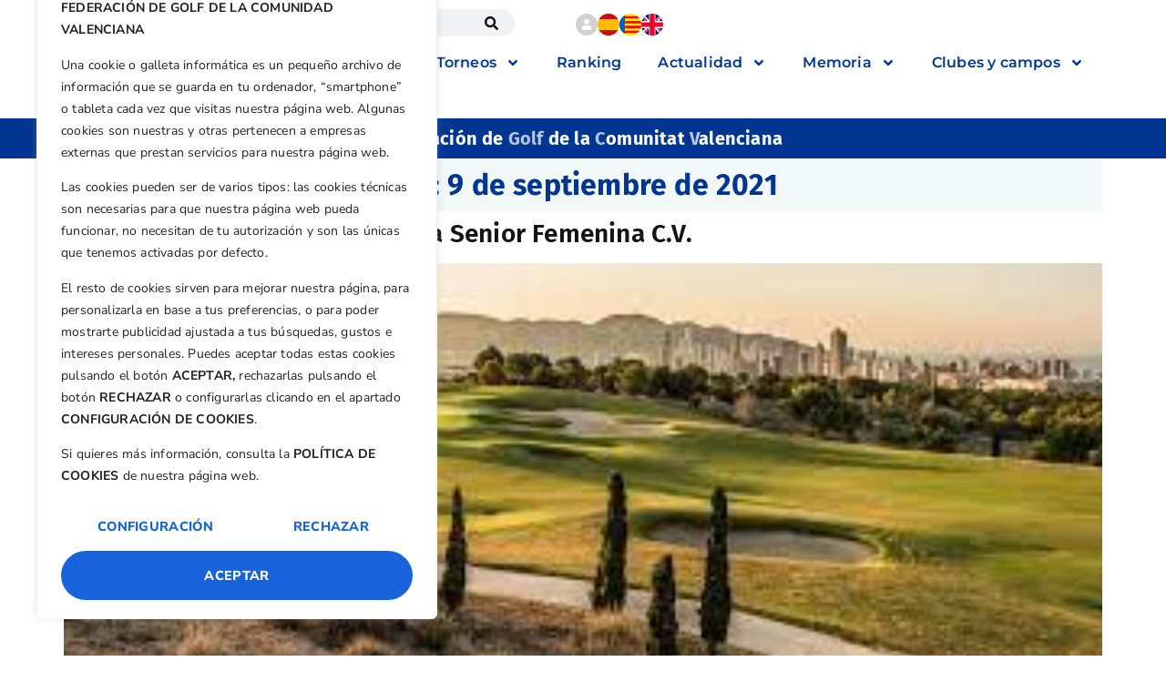

--- FILE ---
content_type: text/css
request_url: https://golfcv.com/wp-content/plugins/bt_interfaz/css/style.css?ver=6.9
body_size: 2408
content:
/* Estilo para el contenedor de pestañas */
.contenedor_tabs {
    background-color: #F2F7F8;
    padding: 15px;
    border-radius: 40px;
}
.contenedor_tabs a {color: #003592 !important;}
.contenedor_tabs a:hover {color: #003592 !important; opacity:0.5 !important;}
.my-tabs-container {
    width: 100%;
    margin: 0 auto;
    border-radius: 25px;
    overflow: hidden;
}

/* Estilo para las pestañas */
.tab-titles {
    list-style: none;
    padding: 0;
    margin: 0;
    display: flex;
}
.tab-titles li {margin-right: 5px;}
.tab-titles a {
    display: block;
    padding: 20px;
    color: #666 !important;
    font-weight: bold;
}
.tab-titles a.active {background-color: #fff;}

/* Estilo para el contenido de las pestañas */
.tab-contents {
    padding: 15px;
    background-color: #fff;
    overflow-x: auto;
}
.tab-content {display: none;}
.tab-content.active {display: block;}

/*  TECNOQUATRE  */
.contenedor_resultados {
    width: 100%;
    margin: 0 auto;
}
label.legend {
    float: left;
    padding: 10px 10px 10px 0;
    color: #666;
}
select#anyo, select#year {
    float: left;
    width: 80px;
    margin-right: 15px;
    padding: 7px;
    border-radius: 50px;
}
.campo_descripcion {
    width: calc(100% - 514px) !important;
    float: left;
    padding: 7px 15px !important;
    border-radius: 50px !important;
    margin-right: 15px;
}
select#ordenar {
    float: left;
    width: 150px;
    border-radius: 50px !important;
}
.btn_buscar {
    background-color:#f6985b !important;
    padding: 10px 15px !important;
    float: right;
    width: 150px;
}
.btn_buscar:hover {background-color:#003592 !important;}

div#formResponseSearch {clear: both;}
span.noresults {
    display: block;
    background-color: #f2f7f8;
    padding: 10px 0;
    border-radius: 50px;
    text-align: center;
}
table td, table th {
    border: 2px solid #ffffff !important;
    text-align: center;
}
.tabla_resultados td, .tabla_resultados th {border: 0px solid !important;}
/*table tbody>tr:nth-child(odd)>td, table tbody>tr:nth-child(odd) {
    background-color: #f2f7f8 !important;
}*/
th.filatitulo {
    background-color: #003592 !important;
    color: #fff;
    font-weight: 800;
}
th.filasubtitulo {
    background-color: #003592 !important;
    color: #fff;
    font-size: 12px !important;
    border: 1px solid #90a0bd !important;
    border-bottom: none !important;
    border-top: none !important;
    text-align: center !important;
    padding: 5px;
}
table {
    border-radius: 15px !important;
    overflow: hidden;
    text-align: center !important;
}
tr.fila-principal {
    background-color: #507ac5 !important;
    color: #ffffff;
    font-weight: bold;
    text-transform: uppercase;
    border-top: 1px solid;
}
tr.fila-principal td.col-expandible {
    background: #507ac5 !important;
}
tr.cabecera_comites, .cabecera_comites td{
    background-color: #003592 !important;
    color: #fff;
    font-weight: bold;
}
tr.lineatorneo a {color:#003592 !important;}
tr.lineatorneo a:hover {opacity:0.5 !important;}

/*  busqueda de torneos  */

input#torneo {
    width: calc(33.33% - 115px);
    float: left;
    padding: 5px 10px;
    border-radius: 50px;
}
label.torneo_legend {
    float: left;
    padding: 5px 10px 5px 0;
    color: #666 !important;
    width: 115px;
}
#torneos-form select {
    float: left;
    width: calc(33.33% - 115px);
    padding: 5px 10px;
    margin-bottom: 10px;
    border-radius: 50px;
}

/*  Avisos importantes  */

a.ahover {color: #003592 !important;}
a.ahover:hover {opacity: .5;}
a.btn_volver {
    background-color: #f6985b;
    padding: 10px 15px;
    border-radius: 50px;
    float: left;
    color: #fff !important;
    font-weight: bold;
    text-transform: uppercase;
}
a.btn_volver:hover {
    color: #fff !important;
    background-color: #003592;
}
.contenedor_avisos {
    text-align: left;
    width: 100%;
    margin-bottom: 30px;
}
.contenedor_avisos a {
    font-weight: bold;
    color: #003592 !important;
}
.contenedor_avisos a span {
    color: #003592 !important;
}
.contenedor_avisos a:hover {opacity: .5;}

/*  acceso users  */

fieldset {
    border: none !important;
    padding: 20px !important;
}
.input_licencia{
    padding: 10px 15px !important;
    border-radius: 50px !important;
}

/*  busqueda de clubes  */

.buscarcampos, select#c1\.provincia {
    float: left;
    width: calc(50% - 130px) !important;
    border-radius: 50px !important;
    padding: 5px 15px !important;
}
.numhoyos {
    float: left;
    width: calc(33.33% - 173px);
    padding: 5px 10px;
    border-radius: 50px;
    margin: 5px 20px 5px 0;
}
.separata {
    width: 30px;
    float: left;
    height: 35px;
}
.busqueda_titulo {
    float: left;
    padding: 5px 10px 5px 0;
    color: #666 !important;
    width: 115px;
}
.sep_horizontal{
    clear:both;
    height:15px;
}

/*  clubes  */

.tit_seccion {
    font-size: 14px;
    float: left;
    width: 160px;
    color: #666;
    padding: 10px 0;
    text-align: right;
    padding-right: 15px;
}
.datos_seccion {
    float: left;
    width: calc(100% - 160px);
    color: #000;
    font-size: 18px;
    min-height: 25px;
    background-color: #f2f7f8;
    padding: 10px;
    margin-bottom: 5px;
    border-radius: 10px;
}
.Club_imagen {
    float:left;
    width:35%;
    margin-right:5%;
    text-align: center;
}
.Club_imagen img {max-width: 300px;}
.Club_datos {
    float:left;
    width:60%
 }
h2.nombre_campo {
    text-align: center;
    margin: 20px 0 0px;
    text-transform: uppercase;
    color: #003592 !important;
    font-size:24px !important;
}
h3.clave_campo {
    text-align: center;
    font-weight: 400 !important;
    color: #999 !important;
    margin: 0 0 5px;
    font-size:20px !important;
}

/*  torneos  */

.torneo_logo {
    float: left;
    width: 200px;
    text-align: center;
    padding: 20px;
}
.torneo_nombre {
    float: left;
    width: calc(100% - 400px);
    padding: 20px;
}
.torneo_patrocinador {
    float: left;
    width: 200px;
    padding: 20px;
}
.torneo_patrocinador img {
    padding:20px;
}
.torneo_logo img {
    width:150px;
}
.torneo_patrocinador p {padding: 0;margin: 0 !important;height: 0;}
.torneo_nomenclatura {
    width: 185px;
    font-size: 14px;
    float: left;
    color: #666;
    padding: 10px 0;
    text-align: right;
    padding-right: 15px;
    line-height: 14px;
}
.torneo_datos {
    width: calc(50% - 185px);
    float: left;
    color: #000;
    font-size: 18px;
    min-height: 44px;
    background-color: #f2f7f8;
    padding: 10px;
    margin-bottom: 5px;
    border-radius: 10px;
}
.torneo_plazoabierto {
    width: 100%;
    text-align: right;
    padding: 15px 0;
    float: left;
}
input.botonn {background-color: #f6985b !important;}
input.botonn:hover {background-color: #003592 !important;}
.extendido {
    width: calc(100% - 185px);
    background-color: #fff;
    padding: 10px 0;
}
.avisos {
    width: calc(100% - 185px);
    background-color: #eaf1ff;
    font-weight: 800;
    color:#003592;
    text-align: justify;
}
span.torneo_datos.avisos p {display: contents;}
span.torneo_datos.avisos span {
    font-weight: 800 !important;
    font-size: 18px !important;
    color: #003592 !important;
    background: none !important;
    font-family: inherit !important;
}
ul.pdfslistatabla {list-style-type: none;}
ul.pdfslistatabla li {
    text-transform: capitalize;
    text-align: left;
    background: url(https://golfcv.com/wp-content/uploads/2024/09/pdf.png) no-repeat;
    background-size: 23px;
    padding-left: 25px;
    padding-bottom: 5px;
}
span.torneo_datos.extendido table {width: 100% !important;}

@media(max-width: 1023px) {
    label.legend {
        width: 150px;
        text-align: left;
    }
    select#anyo {
        width: calc(100% - 150px);
        margin: 0;
        margin-bottom: 10px;
    }
    select#ordenar {
        width: calc(100% - 150px);
        margin: 0;
        margin-bottom: 10px;
    }
    .campo_descripcion {
        width: calc(100% - 150px) !important;
        margin: 0;
        margin-bottom: 10px;
    }
    .torneo_logo, .torneo_patrocinador {
        width: 170px;
        padding: 10px;
    }
    .torneo_nombre {
        width: calc(100% - 340px);
        padding: 10px;
    }
    .torneo_nomenclatura {width: 110px;}
    .torneo_datos {width: calc(50% - 110px);}
    .extendido, .avisos {width: calc(100% - 110px);}
}        
@media(max-width: 900px) {
    .elementor-tab-content.elementor-clearfix.elementor-active {
        overflow-x: scroll;
    }
    .elementor-tab-title.elementor-tab-mobile-title {
        background-color: #f2f7f8;
        border-bottom: 1px dashed #d0d0d0 !important
    }
    .elementor-tab-title.elementor-tab-mobile-title.elementor-active {
        background-color: #fff;
    }
}    
@media(max-width: 767px) {
    ul.tab-titles {display: block;}
    .contenedor_tabs {padding: 5px;border-radius: 10px;}
    .my-tabs-container {border-radius: 7px;}
    .tab-titles li {margin-right: 0;}
    .tab-titles a {padding: 10px;}
    .tab-titles a.active {background-color: #003592;color: #ffffff !important;}
    .tab-contents {padding: 5px;}
    span.noresults {border-radius: 10px;}
    label.legend {width: 100px;}
    input#torneo {width: calc(100% - 115px); margin-bottom:10px}
    #torneos-form select {width: calc(100% - 115px);}
    .Club_imagen {width: 100%; padding:10px;}
    .Club_datos {width:100%; margin-top:20px; padding:10px;}
    span.tit_seccion {width: 100%;padding: 5px 0px; text-align:left;}
    span.datos_seccion {width: 100%;}
    .torneo_logo, .torneo_patrocinador {width: 125px;}
    .torneo_nombre {float: right;width: calc(100% - 130px);}
    .torneo_patrocinador {width: 125px;padding: 20px;float: none;display: inline-block;}
    .torneo_patrocinador img {width: auto;}
    span.torneo_nomenclatura {text-align: left;width: 100%;}
    div#boxx {padding: 10px;}
    span.torneo_datos {width: 100%;}
    ul.pdfslistatabla {padding: 0px;}
    .contenedor_tabla_resultados {overflow-x: auto;}
    .buscarcampos {width: calc(100% - 115px) !important;margin-bottom: 15px;}
    .separata {display: none;}
    select#c1\.provincia {width: calc(100% - 115px) !important;margin-bottom: 10px;}
    select.numhoyos {width: calc(100% - 115px);margin: 10px 0;}
    .busqueda_titulo {padding: 5px 5px 5px 0;}
    .sep_horizontal{height:0;}
    select#anyo, input.campo_descripcion, select#ordenar {width: calc(100% - 100px) !important; margin-bottom: 15px;}
}        



--- FILE ---
content_type: text/css
request_url: https://golfcv.com/wp-content/uploads/elementor/css/post-11.css?ver=1769040082
body_size: 1591
content:
.elementor-kit-11{--e-global-color-primary:#111111;--e-global-color-secondary:#141414;--e-global-color-text:#5A5A5A;--e-global-color-accent:#F6985B;--e-global-color-a2e875e:#FFFFFF;--e-global-color-0c9653f:#F2F7F8;--e-global-color-d1c733e:#0C0C12;--e-global-color-3b5cda1:#A1A1A1;--e-global-color-84ab9b4:#6DA4B0;--e-global-color-20f4ca1:#C9D2E3;--e-global-typography-primary-font-family:"Cormorant";--e-global-typography-primary-font-size:2.8rem;--e-global-typography-primary-font-weight:700;--e-global-typography-secondary-font-family:"Cormorant";--e-global-typography-secondary-font-size:1.5rem;--e-global-typography-secondary-font-weight:600;--e-global-typography-text-font-family:"Nunito Sans";--e-global-typography-text-font-size:1rem;--e-global-typography-text-font-weight:400;--e-global-typography-text-line-height:1.5em;--e-global-typography-text-letter-spacing:0.2px;--e-global-typography-accent-font-family:"Nunito Sans";--e-global-typography-accent-font-size:0.9rem;--e-global-typography-accent-font-weight:800;--e-global-typography-accent-text-transform:uppercase;--e-global-typography-accent-letter-spacing:0.3px;--e-global-typography-5fbee93-font-family:"Fira Sans";--e-global-typography-5fbee93-font-size:2rem;--e-global-typography-5fbee93-font-weight:700;--e-global-typography-5fbee93-line-height:1.2em;--e-global-typography-8ddc8ab-font-family:"Fira Sans";--e-global-typography-8ddc8ab-font-size:1.75rem;--e-global-typography-8ddc8ab-font-weight:600;--e-global-typography-8ddc8ab-line-height:1.2em;--e-global-typography-cdb430a-font-family:"Fira Sans";--e-global-typography-cdb430a-font-size:1.5rem;--e-global-typography-cdb430a-font-weight:600;--e-global-typography-cdb430a-line-height:1.2em;--e-global-typography-9fa221a-font-family:"Montserrat";--e-global-typography-9fa221a-font-size:1rem;--e-global-typography-9fa221a-font-weight:500;--e-global-typography-9fa221a-line-height:1.2em;--e-global-typography-fd78c8f-font-family:"Montserrat";--e-global-typography-fd78c8f-font-size:1rem;--e-global-typography-fd78c8f-font-weight:500;--e-global-typography-fd78c8f-line-height:1.3em;--e-global-typography-95652f2-font-family:"Fira Sans";--e-global-typography-95652f2-font-size:1rem;--e-global-typography-95652f2-font-weight:normal;--e-global-typography-95652f2-line-height:1.2em;--e-global-typography-5a6f1d3-font-family:"Montserrat";--e-global-typography-5a6f1d3-font-size:1rem;--e-global-typography-5a6f1d3-font-weight:600;--e-global-typography-207436c-font-family:"Montserrat";--e-global-typography-207436c-font-size:1rem;--e-global-typography-3e0aef3-font-family:"Montserrat";--e-global-typography-3e0aef3-font-size:2rem;--e-global-typography-3e0aef3-font-weight:600;--e-global-typography-3e0aef3-line-height:1em;--e-global-typography-4854782-font-family:"Montserrat";--e-global-typography-4854782-font-size:2rem;--e-global-typography-4854782-font-weight:700;--e-global-typography-304839f-font-family:"Montserrat";--e-global-typography-304839f-font-size:1rem;--e-global-typography-304839f-font-weight:400;--e-global-typography-304839f-text-transform:uppercase;--e-global-typography-304839f-letter-spacing:1px;--e-global-typography-272e830-font-family:"Montserrat";--e-global-typography-272e830-font-size:1rem;--e-global-typography-272e830-font-weight:500;--e-global-typography-272e830-line-height:1.2em;--e-global-typography-d407dbb-font-family:"Montserrat";--e-global-typography-d407dbb-font-size:0.813rem;--e-global-typography-d407dbb-font-weight:400;--e-global-typography-d407dbb-text-decoration:underline;color:var( --e-global-color-text );font-family:var( --e-global-typography-text-font-family ), Sans-serif;font-size:var( --e-global-typography-text-font-size );font-weight:var( --e-global-typography-text-font-weight );line-height:var( --e-global-typography-text-line-height );letter-spacing:var( --e-global-typography-text-letter-spacing );}.elementor-kit-11 button,.elementor-kit-11 input[type="button"],.elementor-kit-11 input[type="submit"],.elementor-kit-11 .elementor-button{background-color:var( --e-global-color-accent );font-family:var( --e-global-typography-accent-font-family ), Sans-serif;font-size:var( --e-global-typography-accent-font-size );font-weight:var( --e-global-typography-accent-font-weight );text-transform:var( --e-global-typography-accent-text-transform );letter-spacing:var( --e-global-typography-accent-letter-spacing );color:var( --e-global-color-a2e875e );border-style:solid;border-width:0px 0px 0px 0px;border-radius:30px 30px 30px 30px;padding:15px 25px 15px 25px;}.elementor-kit-11 button:hover,.elementor-kit-11 button:focus,.elementor-kit-11 input[type="button"]:hover,.elementor-kit-11 input[type="button"]:focus,.elementor-kit-11 input[type="submit"]:hover,.elementor-kit-11 input[type="submit"]:focus,.elementor-kit-11 .elementor-button:hover,.elementor-kit-11 .elementor-button:focus{background-color:var( --e-global-color-84ab9b4 );color:var( --e-global-color-a2e875e );}.elementor-kit-11 e-page-transition{background-color:var( --e-global-color-primary );}.elementor-kit-11 a{color:var( --e-global-color-secondary );}.elementor-kit-11 a:hover{color:var( --e-global-color-accent );}.elementor-kit-11 h1{color:var( --e-global-color-primary );font-family:var( --e-global-typography-5fbee93-font-family ), Sans-serif;font-size:var( --e-global-typography-5fbee93-font-size );font-weight:var( --e-global-typography-5fbee93-font-weight );line-height:var( --e-global-typography-5fbee93-line-height );}.elementor-kit-11 h2{color:var( --e-global-color-secondary );font-family:var( --e-global-typography-8ddc8ab-font-family ), Sans-serif;font-size:var( --e-global-typography-8ddc8ab-font-size );font-weight:var( --e-global-typography-8ddc8ab-font-weight );line-height:var( --e-global-typography-8ddc8ab-line-height );}.elementor-kit-11 h3{color:var( --e-global-color-secondary );font-family:var( --e-global-typography-cdb430a-font-family ), Sans-serif;font-size:var( --e-global-typography-cdb430a-font-size );font-weight:var( --e-global-typography-cdb430a-font-weight );line-height:var( --e-global-typography-cdb430a-line-height );}.elementor-kit-11 h4{color:var( --e-global-color-secondary );font-family:var( --e-global-typography-9fa221a-font-family ), Sans-serif;font-size:var( --e-global-typography-9fa221a-font-size );font-weight:var( --e-global-typography-9fa221a-font-weight );line-height:var( --e-global-typography-9fa221a-line-height );}.elementor-kit-11 h5{color:var( --e-global-color-secondary );font-family:var( --e-global-typography-fd78c8f-font-family ), Sans-serif;font-size:var( --e-global-typography-fd78c8f-font-size );font-weight:var( --e-global-typography-fd78c8f-font-weight );line-height:var( --e-global-typography-fd78c8f-line-height );}.elementor-kit-11 h6{color:var( --e-global-color-secondary );font-family:var( --e-global-typography-95652f2-font-family ), Sans-serif;font-size:var( --e-global-typography-95652f2-font-size );font-weight:var( --e-global-typography-95652f2-font-weight );line-height:var( --e-global-typography-95652f2-line-height );}.elementor-kit-11 label{color:var( --e-global-color-text );}.elementor-kit-11 input:not([type="button"]):not([type="submit"]),.elementor-kit-11 textarea,.elementor-kit-11 .elementor-field-textual{border-radius:0px 0px 0px 0px;transition:0ms;padding:15px 30px 15px 30px;}.elementor-kit-11 input:focus:not([type="button"]):not([type="submit"]),.elementor-kit-11 textarea:focus,.elementor-kit-11 .elementor-field-textual:focus{border-radius:0px 0px 0px 0px;}.elementor-section.elementor-section-boxed > .elementor-container{max-width:1140px;}.e-con{--container-max-width:1140px;}.elementor-widget:not(:last-child){margin-block-end:20px;}.elementor-element{--widgets-spacing:20px 20px;--widgets-spacing-row:20px;--widgets-spacing-column:20px;}{}h1.entry-title{display:var(--page-title-display);}.site-header .site-branding{flex-direction:column;align-items:stretch;}.site-header{padding-inline-end:0px;padding-inline-start:0px;}.site-footer .site-branding{flex-direction:column;align-items:stretch;}@media(max-width:1024px){.elementor-kit-11{--e-global-typography-5fbee93-line-height:0.9em;--e-global-typography-5a6f1d3-font-size:1rem;font-size:var( --e-global-typography-text-font-size );line-height:var( --e-global-typography-text-line-height );letter-spacing:var( --e-global-typography-text-letter-spacing );}.elementor-kit-11 h1{font-size:var( --e-global-typography-5fbee93-font-size );line-height:var( --e-global-typography-5fbee93-line-height );}.elementor-kit-11 h2{font-size:var( --e-global-typography-8ddc8ab-font-size );line-height:var( --e-global-typography-8ddc8ab-line-height );}.elementor-kit-11 h3{font-size:var( --e-global-typography-cdb430a-font-size );line-height:var( --e-global-typography-cdb430a-line-height );}.elementor-kit-11 h4{font-size:var( --e-global-typography-9fa221a-font-size );line-height:var( --e-global-typography-9fa221a-line-height );}.elementor-kit-11 h5{font-size:var( --e-global-typography-fd78c8f-font-size );line-height:var( --e-global-typography-fd78c8f-line-height );}.elementor-kit-11 h6{font-size:var( --e-global-typography-95652f2-font-size );line-height:var( --e-global-typography-95652f2-line-height );}.elementor-kit-11 button,.elementor-kit-11 input[type="button"],.elementor-kit-11 input[type="submit"],.elementor-kit-11 .elementor-button{font-size:var( --e-global-typography-accent-font-size );letter-spacing:var( --e-global-typography-accent-letter-spacing );padding:16px 30px 16px 30px;}.elementor-section.elementor-section-boxed > .elementor-container{max-width:1024px;}.e-con{--container-max-width:1024px;}}@media(max-width:767px){.elementor-kit-11{--e-global-typography-5fbee93-font-size:2rem;--e-global-typography-8ddc8ab-font-size:1.75rem;--e-global-typography-cdb430a-font-size:1.5rem;--e-global-typography-9fa221a-font-size:1rem;--e-global-typography-fd78c8f-font-size:1rem;--e-global-typography-95652f2-font-size:1rem;--e-global-typography-5a6f1d3-font-size:1rem;--e-global-typography-207436c-font-size:1rem;--e-global-typography-3e0aef3-font-size:2rem;--e-global-typography-4854782-font-size:2rem;--e-global-typography-304839f-font-size:1rem;--e-global-typography-272e830-font-size:1rem;--e-global-typography-d407dbb-font-size:0.8rem;font-size:var( --e-global-typography-text-font-size );line-height:var( --e-global-typography-text-line-height );letter-spacing:var( --e-global-typography-text-letter-spacing );}.elementor-kit-11 h1{font-size:var( --e-global-typography-5fbee93-font-size );line-height:var( --e-global-typography-5fbee93-line-height );}.elementor-kit-11 h2{font-size:var( --e-global-typography-8ddc8ab-font-size );line-height:var( --e-global-typography-8ddc8ab-line-height );}.elementor-kit-11 h3{font-size:var( --e-global-typography-cdb430a-font-size );line-height:var( --e-global-typography-cdb430a-line-height );}.elementor-kit-11 h4{font-size:var( --e-global-typography-9fa221a-font-size );line-height:var( --e-global-typography-9fa221a-line-height );}.elementor-kit-11 h5{font-size:var( --e-global-typography-fd78c8f-font-size );line-height:var( --e-global-typography-fd78c8f-line-height );}.elementor-kit-11 h6{font-size:var( --e-global-typography-95652f2-font-size );line-height:var( --e-global-typography-95652f2-line-height );}.elementor-kit-11 button,.elementor-kit-11 input[type="button"],.elementor-kit-11 input[type="submit"],.elementor-kit-11 .elementor-button{font-size:var( --e-global-typography-accent-font-size );letter-spacing:var( --e-global-typography-accent-letter-spacing );}.elementor-kit-11 input:not([type="button"]):not([type="submit"]),.elementor-kit-11 textarea,.elementor-kit-11 .elementor-field-textual{padding:15px 20px 15px 20px;}.elementor-section.elementor-section-boxed > .elementor-container{max-width:767px;}.e-con{--container-max-width:767px;}}

--- FILE ---
content_type: text/css
request_url: https://golfcv.com/wp-content/uploads/elementor/css/post-35499.css?ver=1769040083
body_size: 1826
content:
.elementor-35499 .elementor-element.elementor-element-d93f712{--display:flex;--flex-direction:row;--container-widget-width:calc( ( 1 - var( --container-widget-flex-grow ) ) * 100% );--container-widget-height:100%;--container-widget-flex-grow:1;--container-widget-align-self:stretch;--flex-wrap-mobile:wrap;--align-items:center;--gap:0px 0px;--row-gap:0px;--column-gap:0px;}.elementor-35499 .elementor-element.elementor-element-c3b6af2{--display:flex;--flex-direction:column;--container-widget-width:100%;--container-widget-height:initial;--container-widget-flex-grow:0;--container-widget-align-self:initial;--flex-wrap-mobile:wrap;--margin-top:0px;--margin-bottom:0px;--margin-left:0px;--margin-right:0px;--padding-top:5px;--padding-bottom:5px;--padding-left:5px;--padding-right:5px;}.elementor-35499 .elementor-element.elementor-element-85adcb3{text-align:start;}.elementor-35499 .elementor-element.elementor-element-85adcb3 img{width:100px;}.elementor-35499 .elementor-element.elementor-element-85adcb3:hover img{opacity:0.7;}.elementor-35499 .elementor-element.elementor-element-45da560{--display:flex;--flex-direction:column;--container-widget-width:100%;--container-widget-height:initial;--container-widget-flex-grow:0;--container-widget-align-self:initial;--flex-wrap-mobile:wrap;--margin-top:0px;--margin-bottom:0px;--margin-left:0px;--margin-right:0px;--padding-top:0px;--padding-bottom:0px;--padding-left:0px;--padding-right:0px;}.elementor-35499 .elementor-element.elementor-element-45da560.e-con{--align-self:flex-start;}.elementor-35499 .elementor-element.elementor-element-fbd6ba7{--display:flex;--flex-direction:row;--container-widget-width:calc( ( 1 - var( --container-widget-flex-grow ) ) * 100% );--container-widget-height:100%;--container-widget-flex-grow:1;--container-widget-align-self:stretch;--flex-wrap-mobile:wrap;--justify-content:flex-end;--align-items:center;--margin-top:0%;--margin-bottom:0%;--margin-left:10%;--margin-right:0%;--padding-top:0px;--padding-bottom:0px;--padding-left:0px;--padding-right:0px;}.elementor-35499 .elementor-element.elementor-element-9a0e604 .elementor-search-form__container{min-height:50px;}.elementor-35499 .elementor-element.elementor-element-9a0e604 .elementor-search-form__submit{min-width:calc( 1 * 50px );--e-search-form-submit-text-color:var( --e-global-color-primary );background-color:#F1F2F3;--e-search-form-submit-icon-size:15px;}body:not(.rtl) .elementor-35499 .elementor-element.elementor-element-9a0e604 .elementor-search-form__icon{padding-left:calc(50px / 3);}body.rtl .elementor-35499 .elementor-element.elementor-element-9a0e604 .elementor-search-form__icon{padding-right:calc(50px / 3);}.elementor-35499 .elementor-element.elementor-element-9a0e604 .elementor-search-form__input, .elementor-35499 .elementor-element.elementor-element-9a0e604.elementor-search-form--button-type-text .elementor-search-form__submit{padding-left:calc(50px / 3);padding-right:calc(50px / 3);}.elementor-35499 .elementor-element.elementor-element-9a0e604:not(.elementor-search-form--skin-full_screen) .elementor-search-form__container{border-width:0px 0px 0px 0px;border-radius:30px;}.elementor-35499 .elementor-element.elementor-element-9a0e604.elementor-search-form--skin-full_screen input[type="search"].elementor-search-form__input{border-width:0px 0px 0px 0px;border-radius:30px;}.elementor-35499 .elementor-element.elementor-element-9b8dcff{--display:flex;--flex-direction:row-reverse;--container-widget-width:initial;--container-widget-height:100%;--container-widget-flex-grow:1;--container-widget-align-self:stretch;--flex-wrap-mobile:wrap-reverse;--gap:0px 15px;--row-gap:0px;--column-gap:15px;--margin-top:5px;--margin-bottom:0px;--margin-left:0px;--margin-right:0px;--padding-top:0px;--padding-bottom:0px;--padding-left:0px;--padding-right:0px;}.elementor-35499 .elementor-element.elementor-element-9b8dcff.e-con{--align-self:center;}.elementor-35499 .elementor-element.elementor-element-d1f1050 > .elementor-widget-container{margin:0px 0px -7px 0px;}.elementor-35499 .elementor-element.elementor-element-d1f1050 .elementor-icon-wrapper{text-align:center;}.elementor-35499 .elementor-element.elementor-element-d1f1050.elementor-view-stacked .elementor-icon{background-color:#D1D1D1;}.elementor-35499 .elementor-element.elementor-element-d1f1050.elementor-view-framed .elementor-icon, .elementor-35499 .elementor-element.elementor-element-d1f1050.elementor-view-default .elementor-icon{color:#D1D1D1;border-color:#D1D1D1;}.elementor-35499 .elementor-element.elementor-element-d1f1050.elementor-view-framed .elementor-icon, .elementor-35499 .elementor-element.elementor-element-d1f1050.elementor-view-default .elementor-icon svg{fill:#D1D1D1;}.elementor-35499 .elementor-element.elementor-element-d1f1050.elementor-view-stacked .elementor-icon:hover{background-color:#003592;}.elementor-35499 .elementor-element.elementor-element-d1f1050.elementor-view-framed .elementor-icon:hover, .elementor-35499 .elementor-element.elementor-element-d1f1050.elementor-view-default .elementor-icon:hover{color:#003592;border-color:#003592;}.elementor-35499 .elementor-element.elementor-element-d1f1050.elementor-view-framed .elementor-icon:hover, .elementor-35499 .elementor-element.elementor-element-d1f1050.elementor-view-default .elementor-icon:hover svg{fill:#003592;}.elementor-35499 .elementor-element.elementor-element-d1f1050 .elementor-icon{font-size:12px;}.elementor-35499 .elementor-element.elementor-element-d1f1050 .elementor-icon svg{height:12px;}.elementor-35499 .elementor-element.elementor-element-19506fc > .elementor-widget-container{margin:0px 0px 0px 0px;}.elementor-35499 .elementor-element.elementor-element-19506fc .elementor-menu-toggle{margin-left:auto;}.elementor-35499 .elementor-element.elementor-element-19506fc .elementor-nav-menu .elementor-item{font-family:var( --e-global-typography-5a6f1d3-font-family ), Sans-serif;font-size:var( --e-global-typography-5a6f1d3-font-size );font-weight:var( --e-global-typography-5a6f1d3-font-weight );}.elementor-35499 .elementor-element.elementor-element-19506fc .elementor-nav-menu--main .elementor-item{color:#003592;fill:#003592;padding-left:20px;padding-right:20px;}.elementor-35499 .elementor-element.elementor-element-19506fc .elementor-nav-menu--main .elementor-item:hover,
					.elementor-35499 .elementor-element.elementor-element-19506fc .elementor-nav-menu--main .elementor-item.elementor-item-active,
					.elementor-35499 .elementor-element.elementor-element-19506fc .elementor-nav-menu--main .elementor-item.highlighted,
					.elementor-35499 .elementor-element.elementor-element-19506fc .elementor-nav-menu--main .elementor-item:focus{color:#B5C4DF;fill:#B5C4DF;}.elementor-35499 .elementor-element.elementor-element-19506fc .elementor-nav-menu--main .elementor-item.elementor-item-active{color:#03A9F4;}.elementor-35499 .elementor-element.elementor-element-19506fc .elementor-nav-menu--dropdown a, .elementor-35499 .elementor-element.elementor-element-19506fc .elementor-menu-toggle{color:#003592;fill:#003592;}.elementor-35499 .elementor-element.elementor-element-19506fc .elementor-nav-menu--dropdown{background-color:#F1F2F3;border-radius:10px 10px 10px 10px;}.elementor-35499 .elementor-element.elementor-element-19506fc .elementor-nav-menu--dropdown a:hover,
					.elementor-35499 .elementor-element.elementor-element-19506fc .elementor-nav-menu--dropdown a:focus,
					.elementor-35499 .elementor-element.elementor-element-19506fc .elementor-nav-menu--dropdown a.elementor-item-active,
					.elementor-35499 .elementor-element.elementor-element-19506fc .elementor-nav-menu--dropdown a.highlighted,
					.elementor-35499 .elementor-element.elementor-element-19506fc .elementor-menu-toggle:hover,
					.elementor-35499 .elementor-element.elementor-element-19506fc .elementor-menu-toggle:focus{color:var( --e-global-color-a2e875e );}.elementor-35499 .elementor-element.elementor-element-19506fc .elementor-nav-menu--dropdown a:hover,
					.elementor-35499 .elementor-element.elementor-element-19506fc .elementor-nav-menu--dropdown a:focus,
					.elementor-35499 .elementor-element.elementor-element-19506fc .elementor-nav-menu--dropdown a.elementor-item-active,
					.elementor-35499 .elementor-element.elementor-element-19506fc .elementor-nav-menu--dropdown a.highlighted{background-color:#003592;}.elementor-35499 .elementor-element.elementor-element-19506fc .elementor-nav-menu--dropdown .elementor-item, .elementor-35499 .elementor-element.elementor-element-19506fc .elementor-nav-menu--dropdown  .elementor-sub-item{font-family:var( --e-global-typography-5a6f1d3-font-family ), Sans-serif;font-size:var( --e-global-typography-5a6f1d3-font-size );font-weight:var( --e-global-typography-5a6f1d3-font-weight );}.elementor-35499 .elementor-element.elementor-element-19506fc .elementor-nav-menu--dropdown li:first-child a{border-top-left-radius:10px;border-top-right-radius:10px;}.elementor-35499 .elementor-element.elementor-element-19506fc .elementor-nav-menu--dropdown li:last-child a{border-bottom-right-radius:10px;border-bottom-left-radius:10px;}.elementor-35499 .elementor-element.elementor-element-e91ca53{--display:flex;--flex-direction:column;--container-widget-width:100%;--container-widget-height:initial;--container-widget-flex-grow:0;--container-widget-align-self:initial;--flex-wrap-mobile:wrap;}.elementor-35499 .elementor-element.elementor-element-e91ca53:not(.elementor-motion-effects-element-type-background), .elementor-35499 .elementor-element.elementor-element-e91ca53 > .elementor-motion-effects-container > .elementor-motion-effects-layer{background-color:#003592;}.elementor-35499 .elementor-element.elementor-element-c99383c{text-align:center;}.elementor-35499 .elementor-element.elementor-element-c99383c .elementor-heading-title{font-size:20px;color:#FFFFFF;}.elementor-theme-builder-content-area{height:400px;}.elementor-location-header:before, .elementor-location-footer:before{content:"";display:table;clear:both;}@media(max-width:1024px){.elementor-35499 .elementor-element.elementor-element-fbd6ba7{--margin-top:0%;--margin-bottom:0%;--margin-left:0%;--margin-right:0%;}.elementor-35499 .elementor-element.elementor-element-19506fc > .elementor-widget-container{margin:0px 0px 0px 0px;}.elementor-35499 .elementor-element.elementor-element-19506fc .elementor-nav-menu .elementor-item{font-size:var( --e-global-typography-5a6f1d3-font-size );}.elementor-35499 .elementor-element.elementor-element-19506fc .elementor-nav-menu--main .elementor-item{padding-left:10px;padding-right:10px;}.elementor-35499 .elementor-element.elementor-element-19506fc .elementor-nav-menu--dropdown .elementor-item, .elementor-35499 .elementor-element.elementor-element-19506fc .elementor-nav-menu--dropdown  .elementor-sub-item{font-size:var( --e-global-typography-5a6f1d3-font-size );}}@media(min-width:768px){.elementor-35499 .elementor-element.elementor-element-c3b6af2{--width:12%;}.elementor-35499 .elementor-element.elementor-element-45da560{--width:90%;}.elementor-35499 .elementor-element.elementor-element-fbd6ba7{--width:90%;}.elementor-35499 .elementor-element.elementor-element-9b8dcff{--width:18%;}}@media(max-width:1024px) and (min-width:768px){.elementor-35499 .elementor-element.elementor-element-c3b6af2{--width:17%;}.elementor-35499 .elementor-element.elementor-element-45da560{--width:83%;}.elementor-35499 .elementor-element.elementor-element-fbd6ba7{--width:99%;}.elementor-35499 .elementor-element.elementor-element-9b8dcff{--width:20%;}}@media(max-width:767px){.elementor-35499 .elementor-element.elementor-element-c3b6af2{--width:40%;}.elementor-35499 .elementor-element.elementor-element-45da560{--width:60%;--flex-direction:row;--container-widget-width:initial;--container-widget-height:100%;--container-widget-flex-grow:1;--container-widget-align-self:stretch;--flex-wrap-mobile:wrap;}.elementor-35499 .elementor-element.elementor-element-fbd6ba7{--width:100%;--flex-direction:row;--container-widget-width:calc( ( 1 - var( --container-widget-flex-grow ) ) * 100% );--container-widget-height:100%;--container-widget-flex-grow:1;--container-widget-align-self:stretch;--flex-wrap-mobile:wrap;--justify-content:flex-end;--align-items:flex-end;--margin-top:0%;--margin-bottom:0%;--margin-left:0%;--margin-right:0%;}.elementor-35499 .elementor-element.elementor-element-9b8dcff{--width:97%;--justify-content:flex-start;--margin-top:5px;--margin-bottom:10px;--margin-left:0px;--margin-right:0px;}.elementor-35499 .elementor-element.elementor-element-9b8dcff.e-con{--align-self:flex-start;}.elementor-35499 .elementor-element.elementor-element-19506fc{width:var( --container-widget-width, 100% );max-width:100%;--container-widget-width:100%;--container-widget-flex-grow:0;z-index:99;}.elementor-35499 .elementor-element.elementor-element-19506fc.elementor-element{--align-self:flex-end;--order:99999 /* order end hack */;}.elementor-35499 .elementor-element.elementor-element-19506fc .elementor-nav-menu .elementor-item{font-size:var( --e-global-typography-5a6f1d3-font-size );}.elementor-35499 .elementor-element.elementor-element-19506fc .elementor-nav-menu--dropdown .elementor-item, .elementor-35499 .elementor-element.elementor-element-19506fc .elementor-nav-menu--dropdown  .elementor-sub-item{font-size:var( --e-global-typography-5a6f1d3-font-size );}.elementor-35499 .elementor-element.elementor-element-19506fc .elementor-nav-menu--dropdown{border-radius:0px 0px 0px 0px;}.elementor-35499 .elementor-element.elementor-element-19506fc .elementor-nav-menu--dropdown li:first-child a{border-top-left-radius:0px;border-top-right-radius:0px;}.elementor-35499 .elementor-element.elementor-element-19506fc .elementor-nav-menu--dropdown li:last-child a{border-bottom-right-radius:0px;border-bottom-left-radius:0px;}.elementor-35499 .elementor-element.elementor-element-19506fc .elementor-nav-menu--dropdown a{padding-left:5px;padding-right:5px;}.elementor-35499 .elementor-element.elementor-element-19506fc .elementor-nav-menu--main > .elementor-nav-menu > li > .elementor-nav-menu--dropdown, .elementor-35499 .elementor-element.elementor-element-19506fc .elementor-nav-menu__container.elementor-nav-menu--dropdown{margin-top:0px !important;}}/* Start custom CSS for search-form, class: .elementor-element-9a0e604 */.elementor-35499 .elementor-element.elementor-element-9a0e604 .elementor-search-form__container {
    min-height: 30px !important;
}
input#elementor-search-form-9a0e604 {
    padding: 0 10px;
}/* End custom CSS */
/* Start custom CSS for container, class: .elementor-element-d93f712 */a.notranslate.glink.nturl.gt_raw_link-xxjexk img {
    border-radius: 50%;
}/* End custom CSS */

--- FILE ---
content_type: text/css
request_url: https://golfcv.com/wp-content/uploads/elementor/css/post-60.css?ver=1769040083
body_size: 1783
content:
.elementor-60 .elementor-element.elementor-element-e5b7608{--display:flex;--flex-direction:row;--container-widget-width:initial;--container-widget-height:100%;--container-widget-flex-grow:1;--container-widget-align-self:stretch;--flex-wrap-mobile:wrap;--gap:0px 0px;--row-gap:0px;--column-gap:0px;border-style:solid;--border-style:solid;border-width:1px 0px 0px 0px;--border-top-width:1px;--border-right-width:0px;--border-bottom-width:0px;--border-left-width:0px;border-color:#FFFFFF;--border-color:#FFFFFF;--border-radius:0px 0px 40px 40px;--padding-top:10px;--padding-bottom:10px;--padding-left:0px;--padding-right:0px;--z-index:1;}.elementor-60 .elementor-element.elementor-element-e5b7608:not(.elementor-motion-effects-element-type-background), .elementor-60 .elementor-element.elementor-element-e5b7608 > .elementor-motion-effects-container > .elementor-motion-effects-layer{background-color:var( --e-global-color-0c9653f );}.elementor-60 .elementor-element.elementor-element-c3cb2d5{--display:flex;--flex-direction:column;--container-widget-width:100%;--container-widget-height:initial;--container-widget-flex-grow:0;--container-widget-align-self:initial;--flex-wrap-mobile:wrap;}.elementor-60 .elementor-element.elementor-element-a6f1f5b.elementor-skin-slideshow .elementor-main-swiper:not(.elementor-thumbnails-swiper){margin-bottom:30px;}.elementor-60 .elementor-element.elementor-element-a6f1f5b .elementor-main-swiper{height:135px;}.elementor-60 .elementor-element.elementor-element-a6f1f5b .elementor-swiper-button{font-size:20px;}.elementor-60 .elementor-element.elementor-element-a6f1f5b .elementor-main-swiper:not(.elementor-thumbnails-swiper) .elementor-carousel-image{background-size:contain;}.elementor-60 .elementor-element.elementor-element-5c22950c{--display:flex;--flex-direction:row;--container-widget-width:initial;--container-widget-height:100%;--container-widget-flex-grow:1;--container-widget-align-self:stretch;--flex-wrap-mobile:wrap;--gap:0px 0px;--row-gap:0px;--column-gap:0px;--flex-wrap:wrap;--border-radius:0px 0px 0px 0px;--margin-top:-80px;--margin-bottom:0px;--margin-left:0px;--margin-right:0px;--padding-top:130px;--padding-bottom:50px;--padding-left:0px;--padding-right:0px;}.elementor-60 .elementor-element.elementor-element-5c22950c:not(.elementor-motion-effects-element-type-background), .elementor-60 .elementor-element.elementor-element-5c22950c > .elementor-motion-effects-container > .elementor-motion-effects-layer{background-color:#003592;}.elementor-60 .elementor-element.elementor-element-4d1c9a0f{--display:flex;}.elementor-60 .elementor-element.elementor-element-1fd48187{text-align:start;}.elementor-60 .elementor-element.elementor-element-1fd48187 img{max-width:35%;}.elementor-60 .elementor-element.elementor-element-5ef51e46{--grid-template-columns:repeat(0, auto);--icon-size:18px;--grid-column-gap:5px;--grid-row-gap:0px;}.elementor-60 .elementor-element.elementor-element-5ef51e46 .elementor-widget-container{text-align:left;}.elementor-60 .elementor-element.elementor-element-5ef51e46 > .elementor-widget-container{margin:0px 0px 0px 0px;}.elementor-60 .elementor-element.elementor-element-5ef51e46 .elementor-social-icon{background-color:#FFFFFF7A;}.elementor-60 .elementor-element.elementor-element-5ef51e46 .elementor-social-icon i{color:#FFFFFF;}.elementor-60 .elementor-element.elementor-element-5ef51e46 .elementor-social-icon svg{fill:#FFFFFF;}.elementor-60 .elementor-element.elementor-element-5ef51e46 .elementor-icon{border-radius:8px 8px 8px 8px;}.elementor-60 .elementor-element.elementor-element-5ef51e46 .elementor-social-icon:hover{background-color:#FFFFFF;}.elementor-60 .elementor-element.elementor-element-5ef51e46 .elementor-social-icon:hover i{color:#003592;}.elementor-60 .elementor-element.elementor-element-5ef51e46 .elementor-social-icon:hover svg{fill:#003592;}.elementor-60 .elementor-element.elementor-element-6fc69960{--display:flex;--flex-direction:column;--container-widget-width:100%;--container-widget-height:initial;--container-widget-flex-grow:0;--container-widget-align-self:initial;--flex-wrap-mobile:wrap;}.elementor-60 .elementor-element.elementor-element-4e1421ba .elementor-icon-box-wrapper{text-align:start;}.elementor-60 .elementor-element.elementor-element-4e1421ba .elementor-icon-box-title{margin-block-end:8px;color:var( --e-global-color-a2e875e );}.elementor-60 .elementor-element.elementor-element-4e1421ba .elementor-icon-box-title, .elementor-60 .elementor-element.elementor-element-4e1421ba .elementor-icon-box-title a{font-family:"Nunito Sans", Sans-serif;font-size:0.875em;font-weight:400;}.elementor-60 .elementor-element.elementor-element-4e1421ba .elementor-icon-box-description{font-family:"Nunito Sans", Sans-serif;font-size:1.125em;font-weight:400;color:var( --e-global-color-a2e875e );}.elementor-60 .elementor-element.elementor-element-5d08de32 .elementor-icon-box-wrapper{text-align:start;}.elementor-60 .elementor-element.elementor-element-5d08de32 .elementor-icon-box-title{margin-block-end:8px;color:var( --e-global-color-a2e875e );}.elementor-60 .elementor-element.elementor-element-5d08de32 .elementor-icon-box-title, .elementor-60 .elementor-element.elementor-element-5d08de32 .elementor-icon-box-title a{font-family:"Nunito Sans", Sans-serif;font-size:0.875em;font-weight:400;}.elementor-60 .elementor-element.elementor-element-5d08de32 .elementor-icon-box-description{font-family:"Nunito Sans", Sans-serif;font-size:1.125em;font-weight:400;color:var( --e-global-color-a2e875e );}.elementor-60 .elementor-element.elementor-element-5f6d219d .elementor-icon-box-wrapper{text-align:start;}.elementor-60 .elementor-element.elementor-element-5f6d219d .elementor-icon-box-title{margin-block-end:8px;color:var( --e-global-color-a2e875e );}.elementor-60 .elementor-element.elementor-element-5f6d219d .elementor-icon-box-title, .elementor-60 .elementor-element.elementor-element-5f6d219d .elementor-icon-box-title a{font-family:"Nunito Sans", Sans-serif;font-size:0.875em;font-weight:400;}.elementor-60 .elementor-element.elementor-element-5f6d219d .elementor-icon-box-description{font-family:"Nunito Sans", Sans-serif;font-size:1.125em;font-weight:400;color:var( --e-global-color-a2e875e );}.elementor-60 .elementor-element.elementor-element-455a1410{--display:flex;--flex-direction:column;--container-widget-width:100%;--container-widget-height:initial;--container-widget-flex-grow:0;--container-widget-align-self:initial;--flex-wrap-mobile:wrap;}.elementor-60 .elementor-element.elementor-element-5658dbad > .elementor-widget-container{margin:0px 0px 0px 30px;}.elementor-60 .elementor-element.elementor-element-5658dbad .elementor-icon-list-items:not(.elementor-inline-items) .elementor-icon-list-item:not(:last-child){padding-block-end:calc(15px/2);}.elementor-60 .elementor-element.elementor-element-5658dbad .elementor-icon-list-items:not(.elementor-inline-items) .elementor-icon-list-item:not(:first-child){margin-block-start:calc(15px/2);}.elementor-60 .elementor-element.elementor-element-5658dbad .elementor-icon-list-items.elementor-inline-items .elementor-icon-list-item{margin-inline:calc(15px/2);}.elementor-60 .elementor-element.elementor-element-5658dbad .elementor-icon-list-items.elementor-inline-items{margin-inline:calc(-15px/2);}.elementor-60 .elementor-element.elementor-element-5658dbad .elementor-icon-list-items.elementor-inline-items .elementor-icon-list-item:after{inset-inline-end:calc(-15px/2);}.elementor-60 .elementor-element.elementor-element-5658dbad .elementor-icon-list-icon i{transition:color 0.3s;}.elementor-60 .elementor-element.elementor-element-5658dbad .elementor-icon-list-icon svg{transition:fill 0.3s;}.elementor-60 .elementor-element.elementor-element-5658dbad{--e-icon-list-icon-size:14px;--icon-vertical-offset:0px;}.elementor-60 .elementor-element.elementor-element-5658dbad .elementor-icon-list-item > .elementor-icon-list-text, .elementor-60 .elementor-element.elementor-element-5658dbad .elementor-icon-list-item > a{font-family:"Nunito Sans", Sans-serif;font-size:1.063rem;font-weight:500;line-height:1.2em;}.elementor-60 .elementor-element.elementor-element-5658dbad .elementor-icon-list-text{color:var( --e-global-color-a2e875e );transition:color 0.3s;}.elementor-60 .elementor-element.elementor-element-5658dbad .elementor-icon-list-item:hover .elementor-icon-list-text{color:#FFFFFF80;}.elementor-60 .elementor-element.elementor-element-9a6a090 > .elementor-widget-container{margin:10px 0px 0px 30px;}.elementor-60 .elementor-element.elementor-element-9a6a090 .elementor-icon-list-items:not(.elementor-inline-items) .elementor-icon-list-item:not(:last-child){padding-block-end:calc(15px/2);}.elementor-60 .elementor-element.elementor-element-9a6a090 .elementor-icon-list-items:not(.elementor-inline-items) .elementor-icon-list-item:not(:first-child){margin-block-start:calc(15px/2);}.elementor-60 .elementor-element.elementor-element-9a6a090 .elementor-icon-list-items.elementor-inline-items .elementor-icon-list-item{margin-inline:calc(15px/2);}.elementor-60 .elementor-element.elementor-element-9a6a090 .elementor-icon-list-items.elementor-inline-items{margin-inline:calc(-15px/2);}.elementor-60 .elementor-element.elementor-element-9a6a090 .elementor-icon-list-items.elementor-inline-items .elementor-icon-list-item:after{inset-inline-end:calc(-15px/2);}.elementor-60 .elementor-element.elementor-element-9a6a090 .elementor-icon-list-icon i{transition:color 0.3s;}.elementor-60 .elementor-element.elementor-element-9a6a090 .elementor-icon-list-icon svg{transition:fill 0.3s;}.elementor-60 .elementor-element.elementor-element-9a6a090{--e-icon-list-icon-size:14px;--icon-vertical-offset:0px;}.elementor-60 .elementor-element.elementor-element-9a6a090 .elementor-icon-list-item > .elementor-icon-list-text, .elementor-60 .elementor-element.elementor-element-9a6a090 .elementor-icon-list-item > a{font-family:"Nunito Sans", Sans-serif;font-size:1.063rem;font-weight:500;line-height:1.2em;}.elementor-60 .elementor-element.elementor-element-9a6a090 .elementor-icon-list-text{color:var( --e-global-color-a2e875e );transition:color 0.3s;}.elementor-60 .elementor-element.elementor-element-9a6a090 .elementor-icon-list-item:hover .elementor-icon-list-text{color:#FFFFFF80;}.elementor-60 .elementor-element.elementor-element-5c6e8e53{--display:flex;--flex-direction:row;--container-widget-width:calc( ( 1 - var( --container-widget-flex-grow ) ) * 100% );--container-widget-height:100%;--container-widget-flex-grow:1;--container-widget-align-self:stretch;--flex-wrap-mobile:wrap;--align-items:center;--gap:0px 0px;--row-gap:0px;--column-gap:0px;--flex-wrap:wrap;--padding-top:15px;--padding-bottom:30px;--padding-left:0px;--padding-right:0px;}.elementor-60 .elementor-element.elementor-element-5c6e8e53:not(.elementor-motion-effects-element-type-background), .elementor-60 .elementor-element.elementor-element-5c6e8e53 > .elementor-motion-effects-container > .elementor-motion-effects-layer{background-color:#002F81;}.elementor-60 .elementor-element.elementor-element-4982fbae{--display:flex;--flex-direction:column;--container-widget-width:100%;--container-widget-height:initial;--container-widget-flex-grow:0;--container-widget-align-self:initial;--flex-wrap-mobile:wrap;}.elementor-60 .elementor-element.elementor-element-22cb7c2d{text-align:center;}.elementor-60 .elementor-element.elementor-element-22cb7c2d .elementor-heading-title{color:var( --e-global-color-a2e875e );}.elementor-theme-builder-content-area{height:400px;}.elementor-location-header:before, .elementor-location-footer:before{content:"";display:table;clear:both;}@media(min-width:768px){.elementor-60 .elementor-element.elementor-element-c3cb2d5{--width:100%;}.elementor-60 .elementor-element.elementor-element-4d1c9a0f{--width:25%;}.elementor-60 .elementor-element.elementor-element-6fc69960{--width:40%;}.elementor-60 .elementor-element.elementor-element-455a1410{--width:35%;}.elementor-60 .elementor-element.elementor-element-4982fbae{--width:100%;}}@media(max-width:1024px) and (min-width:768px){.elementor-60 .elementor-element.elementor-element-4d1c9a0f{--width:18%;}.elementor-60 .elementor-element.elementor-element-6fc69960{--width:50%;}.elementor-60 .elementor-element.elementor-element-455a1410{--width:32%;}}@media(max-width:1024px){.elementor-60 .elementor-element.elementor-element-e5b7608{--padding-top:30px;--padding-bottom:30px;--padding-left:20px;--padding-right:20px;}.elementor-60 .elementor-element.elementor-element-a6f1f5b.elementor-skin-slideshow .elementor-main-swiper:not(.elementor-thumbnails-swiper){margin-bottom:10px;}.elementor-60 .elementor-element.elementor-element-5c22950c{--padding-top:130px;--padding-bottom:40px;--padding-left:20px;--padding-right:20px;}.elementor-60 .elementor-element.elementor-element-4d1c9a0f{--margin-top:0px;--margin-bottom:20px;--margin-left:0px;--margin-right:0px;}.elementor-60 .elementor-element.elementor-element-1fd48187 img{width:100px;max-width:100%;}.elementor-60 .elementor-element.elementor-element-455a1410{--margin-top:0px;--margin-bottom:20px;--margin-left:0px;--margin-right:0px;}.elementor-60 .elementor-element.elementor-element-5c6e8e53{--padding-top:0px;--padding-bottom:30px;--padding-left:20px;--padding-right:20px;}}@media(max-width:767px){.elementor-60 .elementor-element.elementor-element-a6f1f5b.elementor-skin-slideshow .elementor-main-swiper:not(.elementor-thumbnails-swiper){margin-bottom:10px;}.elementor-60 .elementor-element.elementor-element-4d1c9a0f{--align-items:stretch;--container-widget-width:calc( ( 1 - var( --container-widget-flex-grow ) ) * 100% );--margin-top:0px;--margin-bottom:20px;--margin-left:0px;--margin-right:0px;}.elementor-60 .elementor-element.elementor-element-1fd48187{text-align:center;}.elementor-60 .elementor-element.elementor-element-5ef51e46 .elementor-widget-container{text-align:center;}.elementor-60 .elementor-element.elementor-element-4e1421ba.elementor-element{--align-self:flex-start;}.elementor-60 .elementor-element.elementor-element-4e1421ba .elementor-icon-box-wrapper{text-align:center;}.elementor-60 .elementor-element.elementor-element-5d08de32 .elementor-icon-box-wrapper{text-align:center;}.elementor-60 .elementor-element.elementor-element-5f6d219d .elementor-icon-box-wrapper{text-align:center;}.elementor-60 .elementor-element.elementor-element-455a1410{--margin-top:0px;--margin-bottom:20px;--margin-left:0px;--margin-right:0px;}.elementor-60 .elementor-element.elementor-element-5658dbad > .elementor-widget-container{margin:0px 0px 0px 0px;}.elementor-60 .elementor-element.elementor-element-5658dbad.elementor-element{--align-self:center;}.elementor-60 .elementor-element.elementor-element-9a6a090 > .elementor-widget-container{margin:0px 0px 0px 0px;}.elementor-60 .elementor-element.elementor-element-9a6a090.elementor-element{--align-self:center;}.elementor-60 .elementor-element.elementor-element-22cb7c2d > .elementor-widget-container{padding:20px 20px 20px 20px;}}/* Start custom CSS for heading, class: .elementor-element-22cb7c2d */.enlace_footer_down {font-weight: bold;}
.enlace_footer_down:hover {opacity:.7;}/* End custom CSS */

--- FILE ---
content_type: image/svg+xml
request_url: https://golfcv.com/wp-content/plugins/gtranslate/flags/svg/es.svg
body_size: 568
content:
<?xml version="1.0" encoding="UTF-8"?>
<svg version="1.1" xmlns="http://www.w3.org/2000/svg" width="600" height="600">
<path d="M0 0 C198 0 396 0 600 0 C600 198 600 396 600 600 C402 600 204 600 0 600 C0 402 0 204 0 0 Z " fill="#FEBD00" transform="translate(0,0)"/>
<path d="M0 0 C198 0 396 0 600 0 C600 49.5 600 99 600 150 C402 150 204 150 0 150 C0 100.5 0 51 0 0 Z " fill="#CB0C11" transform="translate(0,450)"/>
<path d="M0 0 C198 0 396 0 600 0 C600 49.5 600 99 600 150 C402 150 204 150 0 150 C0 100.5 0 51 0 0 Z " fill="#CB0C11" transform="translate(0,0)"/>
</svg>


--- FILE ---
content_type: image/svg+xml
request_url: https://golfcv.com/wp-content/plugins/gtranslate/flags/svg/en.svg
body_size: 48766
content:
<?xml version="1.0" encoding="UTF-8"?>
<svg version="1.1" xmlns="http://www.w3.org/2000/svg" width="600" height="600">
<path d="M0 0 C198 0 396 0 600 0 C600 198 600 396 600 600 C402 600 204 600 0 600 C0 402 0 204 0 0 Z " fill="#E9072C" transform="translate(0,0)"/>
<path d="M0 0 C75.57 0 151.14 0 229 0 C229 79.2 229 158.4 229 240 C153.43 240 77.86 240 0 240 C0 160.8 0 81.6 0 0 Z " fill="#FDFCFC" transform="translate(371,360)"/>
<path d="M0 0 C75.57 0 151.14 0 229 0 C229 79.2 229 158.4 229 240 C153.43 240 77.86 240 0 240 C0 160.8 0 81.6 0 0 Z " fill="#FDFCFC" transform="translate(0,360)"/>
<path d="M0 0 C75.57 0 151.14 0 229 0 C229 79.2 229 158.4 229 240 C153.43 240 77.86 240 0 240 C0 160.8 0 81.6 0 0 Z " fill="#FDFCFC" transform="translate(371,0)"/>
<path d="M0 0 C75.57 0 151.14 0 229 0 C229 79.2 229 158.4 229 240 C153.43 240 77.86 240 0 240 C0 160.8 0 81.6 0 0 Z " fill="#FDFCFD" transform="translate(0,0)"/>
<path d="M0 0 C0.66 0 1.32 0 2 0 C2 60.06 2 120.12 2 182 C-49.15 182 -100.3 182 -153 182 C-146.32116788 173.09489051 -146.32116788 173.09489051 -142.6875 169.1875 C-138.77808547 164.90669109 -135.09556071 160.48980277 -131.44921875 155.984375 C-128.68189402 152.61238761 -125.84856535 149.3033143 -123 146 C-119.46385091 141.89773502 -115.97136492 137.77197907 -112.5625 133.5625 C-108.46084729 128.51145932 -104.21408989 123.59871604 -99.94213867 118.69213867 C-95.01999483 113.03600979 -90.16935245 107.32240409 -85.33837891 101.58837891 C-78.75384196 93.77389562 -72.1393397 85.98624731 -65.48291016 78.23291016 C-60.75068376 72.71733429 -56.05578033 67.17075673 -51.36767578 61.61767578 C-49.97540583 59.97091021 -48.57994527 58.32689933 -47.18359375 56.68359375 C-42.86501199 51.59771327 -38.57524599 46.49717864 -34.375 41.3125 C-30.79894699 36.9156092 -27.05635651 32.70983803 -23.2421875 28.51953125 C-20.18690722 25.08633303 -17.30324063 21.5263135 -14.4140625 17.953125 C-11.18141107 13.99861937 -7.86892919 10.1139547 -4.54150391 6.23901367 C-2.00565901 3.30222124 -2.00565901 3.30222124 0 0 Z " fill="#001B6C" transform="translate(210,418)"/>
<path d="M0 0 C51.15 0 102.3 0 155 0 C155 60.39 155 120.78 155 183 C151.99809739 179.99809739 149.39072428 177.10390634 146.75 173.8125 C143.9048925 170.30260431 141.02412202 166.85677544 138 163.5 C134.25926281 159.34362535 130.74068617 155.02961309 127.21875 150.6875 C124.57209721 147.48169521 121.80813213 144.39774679 119.02734375 141.30859375 C116.80468045 138.77758409 114.68143364 136.18087034 112.5625 133.5625 C109.63224363 129.94868468 106.63363994 126.43882922 103.5 123 C99.65808061 118.77986056 96.03884779 114.41972816 92.44921875 109.984375 C89.68189402 106.61238761 86.84856535 103.3033143 84 100 C80.46385091 95.89773502 76.97136492 91.77197907 73.5625 87.5625 C68.40813208 81.21723119 63.02637235 75.07490552 57.65966797 68.90966797 C50.76956831 60.9816951 43.96399175 52.99912027 37.34375 44.84375 C34.10036237 40.90843967 30.76853203 37.05180698 27.43920898 33.18920898 C24.42754991 29.68764698 21.4694105 26.15213443 18.5625 22.5625 C14.25337131 17.24552722 9.77045664 12.08875414 5.25219727 6.94946289 C4.71522217 6.33578857 4.17824707 5.72211426 3.625 5.08984375 C3.14289062 4.54191162 2.66078125 3.99397949 2.1640625 3.42944336 C1 2 1 2 0 0 Z " fill="#001B6C" transform="translate(57,0)"/>
<path d="M0 0 C7.3176901 7.3176901 14.05079974 14.98946374 20.5625 23.02734375 C24.77122483 28.16009951 29.11906527 33.17345894 33.45166016 38.20166016 C36.47196834 41.70963715 39.48134467 45.2269935 42.49267578 48.74267578 C45.02658135 51.70013984 47.56327675 54.655123 50.10546875 57.60546875 C54.60880698 62.83673411 59.09029743 68.07489245 63.4375 73.4375 C67.03636029 77.87239317 70.74732064 82.19567786 74.5 86.5 C78.99863467 91.65993268 83.39181801 96.8847974 87.703125 102.203125 C91.86659332 107.27292656 96.16526674 112.22756805 100.44726562 117.19726562 C121.02262029 141.0853818 121.02262029 141.0853818 129.4375 151.4375 C132.91073414 155.70746169 136.46826291 159.89473233 140.0625 164.0625 C154 180.2429939 154 180.2429939 154 182 C103.18 182 52.36 182 0 182 C0 121.94 0 61.88 0 0 Z " fill="#001B6B" transform="translate(388,418)"/>
<path d="M0 0 C50.82 0 101.64 0 154 0 C151.70289687 3.82850522 149.84236784 6.44491762 146.875 9.625 C143.70225602 13.08896203 140.64356787 16.59933695 137.6875 20.25 C134.23157641 24.51731435 130.70613096 28.71303684 127.125 32.875 C119.76772447 41.42885628 112.42631939 49.99171894 105.3125 58.75 C101.98971777 62.8341302 98.54924126 66.77896169 95.02734375 70.69140625 C92.80468045 73.22241591 90.68143364 75.81912966 88.5625 78.4375 C85.63224363 82.05131532 82.63363994 85.56117078 79.5 89 C75.65808061 93.22013944 72.03884779 97.58027184 68.44921875 102.015625 C65.68189402 105.38761239 62.84856535 108.6966857 60 112 C56.46385091 116.10226498 52.97136492 120.22802093 49.5625 124.4375 C44.40813208 130.78276881 39.02637235 136.92509448 33.65966797 143.09033203 C26.74101191 151.05116282 19.89947652 159.06470011 13.2421875 167.24609375 C10.67238285 170.40238692 8.09257761 173.54989713 5.5 176.6875 C4.24703125 178.20923828 4.24703125 178.20923828 2.96875 179.76171875 C2.3190625 180.50035156 1.669375 181.23898438 1 182 C0.67 182 0.34 182 0 182 C0 121.94 0 61.88 0 0 Z " fill="#001B6B" transform="translate(388,0)"/>
<path d="M0 0 C0.33 0 0.66 0 1 0 C1 43.89 1 87.78 1 133 C-36.29 133 -73.58 133 -112 133 C-108.05667165 127.74222886 -104.13951161 122.72147251 -99.8125 117.8125 C-98.66343405 116.49794491 -97.51500703 115.18283106 -96.3671875 113.8671875 C-95.51592285 112.89217285 -95.51592285 112.89217285 -94.64746094 111.89746094 C-92.2180362 109.09937423 -89.82483588 106.27150717 -87.4375 103.4375 C-83.60922368 98.89399746 -79.75086664 94.37796214 -75.875 89.875 C-72.36326039 85.79146498 -68.89615131 81.68082165 -65.5 77.5 C-60.6282979 71.50473417 -55.59478429 65.65454889 -50.55273438 59.80273438 C-48.01037675 56.85104119 -45.47343112 53.89471493 -42.9375 50.9375 C-42.44088867 50.35838867 -41.94427734 49.77927734 -41.43261719 49.18261719 C-36.71705048 43.67855598 -32.0346688 38.14675034 -27.35888672 32.60888672 C-25.53249216 30.44648282 -23.7040719 28.28579698 -21.87548828 26.12524414 C-20.96355911 25.04773039 -20.05177362 23.97009502 -19.14013672 22.89233398 C-16.76349415 20.08268434 -14.38502848 17.27460462 -12.00390625 14.46875 C-11.51148438 13.88802734 -11.0190625 13.30730469 -10.51171875 12.70898438 C-9.57608423 11.60564178 -8.63992403 10.50274465 -7.703125 9.40039062 C-5.67336604 7.00576563 -3.68309646 4.59576949 -1.74609375 2.125 C-1.16988281 1.42375 -0.59367188 0.7225 0 0 Z " fill="#011B6B" transform="translate(599,67)"/>
<path d="M0 0 C1.78497589 0.06028791 3.57014838 0.11502422 5.35546875 0.1640625 C9.70022323 0.29538931 14.03541718 0.50180565 18.375 0.75 C14.49050577 6.06759172 10.42030238 11.12746611 6.0625 16.0625 C2.17292607 20.50433151 -1.66297568 24.96976692 -5.375 29.5625 C-8.21804255 33.07602242 -11.14282153 36.47217132 -14.1875 39.8125 C-17.77337933 43.75078471 -21.11198621 47.82014094 -24.41015625 52 C-27.00435873 55.22102036 -29.67833573 58.36468525 -32.375 61.5 C-32.88595215 62.09409668 -33.3969043 62.68819336 -33.92333984 63.30029297 C-35.9882926 65.6976999 -38.05616728 68.09255887 -40.12646484 70.48535156 C-46.54447375 77.90557843 -52.81576507 85.41928394 -58.97143555 93.05883789 C-62.67954979 97.64069998 -66.52901902 102.05145867 -70.515625 106.39453125 C-72.8041261 108.95002414 -74.96763564 111.5830513 -77.125 114.25 C-80.0331338 117.8447765 -83.01041332 121.33260628 -86.125 124.75 C-89.99081646 128.9970475 -93.63869253 133.38268905 -97.25390625 137.84375 C-106.51995495 149.20114741 -116.16725023 160.25574839 -125.734375 171.359375 C-131.04062265 177.52430655 -136.29139161 183.71905306 -141.39453125 190.0546875 C-142.13058594 190.94414063 -142.86664063 191.83359375 -143.625 192.75 C-143.99939209 193.43674805 -144.37378418 194.12349609 -144.75952148 194.83105469 C-146.5114764 197.56997953 -147.84353978 199.01930216 -150.625 200.75 C-156.95837071 202.11280467 -163.63701435 201.49873605 -170.0625 201.25 C-171.86124922 201.20983706 -173.6600843 201.1733412 -175.45898438 201.140625 C-179.84978648 201.05280947 -184.23644699 200.91497127 -188.625 200.75 C-185.49613342 196.50622758 -182.38596686 192.32238009 -178.8125 188.4375 C-175.81280909 185.11784206 -172.94189097 181.72626648 -170.125 178.25 C-166.76304425 174.10820915 -163.31451864 170.07459956 -159.7421875 166.11328125 C-154.34515128 160.08891425 -149.10905197 153.95753262 -144 147.6875 C-138.82388133 141.36476835 -133.54463099 135.14781861 -128.16943359 128.99389648 C-125.09013562 125.46170513 -122.07438659 121.89241186 -119.125 118.25 C-113.99637869 111.92126255 -108.63225329 105.80294166 -103.28466797 99.65966797 C-96.37453818 91.70864778 -89.5432338 83.70536568 -82.90234375 75.52734375 C-79.88247017 71.84444476 -76.79886823 68.21760548 -73.71289062 64.59008789 C-70.78225423 61.13839255 -67.90781808 57.64777477 -65.0625 54.125 C-61.23541448 49.41788947 -57.19080694 44.95311617 -53.0859375 40.48828125 C-49.9412444 36.98918623 -46.99056209 33.3543864 -44.03515625 29.6953125 C-40.85951836 25.81454917 -37.59326796 22.01581148 -34.31298828 18.22338867 C-33.85005371 17.68689697 -33.38711914 17.15040527 -32.91015625 16.59765625 C-32.39646484 16.02837402 -31.88277344 15.4590918 -31.35351562 14.87255859 C-29.48315461 12.66805226 -29.48315461 12.66805226 -27.70898438 9.66259766 C-20.25910685 -1.35443738 -12.54722794 -0.73930304 0 0 Z " fill="#E8082D" transform="translate(188.625,399.25)"/>
<path d="M0 0 C1.79414691 0.05021538 3.58842874 0.09583323 5.3828125 0.13671875 C9.75856312 0.24638604 14.12778868 0.41858386 18.5 0.625 C14.78087385 5.68911625 10.93918141 10.57558844 6.8125 15.3125 C5.7574489 16.53354009 4.70276966 17.75490157 3.6484375 18.9765625 C3.12217773 19.58532227 2.59591797 20.19408203 2.05371094 20.82128906 C-0.3358152 23.59530212 -2.70055371 26.38999941 -5.0625 29.1875 C-5.73454468 29.98329468 -5.73454468 29.98329468 -6.42016602 30.79516602 C-7.32428526 31.86582926 -8.22833809 32.93654858 -9.13232422 34.00732422 C-10.52459417 35.65408979 -11.92005473 37.29810067 -13.31640625 38.94140625 C-17.54853633 43.92526248 -21.75737398 48.92059272 -25.875 54 C-30.04156423 59.12233524 -34.36201281 64.09917378 -38.70043945 69.07543945 C-42.62608866 73.58853054 -46.43624574 78.18139073 -50.203125 82.828125 C-54.36791638 87.89953764 -58.66819662 92.85547843 -62.95166016 97.82666016 C-65.47292906 100.75502136 -67.98622465 103.69020634 -70.5 106.625 C-73.53105357 110.16370795 -76.56400934 113.70069726 -79.60546875 117.23046875 C-84.19606553 122.56335322 -88.75761398 127.90685945 -93.1875 133.375 C-96.03458501 136.8838399 -98.95812552 140.28366637 -102 143.625 C-105.86581646 147.8720475 -109.51369253 152.25768905 -113.12890625 156.71875 C-119.97672083 165.11211746 -127.07476518 173.29977546 -134.13964844 181.51025391 C-138.06180328 186.08181471 -141.88257606 190.72589056 -145.66015625 195.41796875 C-146.26730469 196.14628906 -146.87445313 196.87460938 -147.5 197.625 C-148.03995605 198.42671631 -148.03995605 198.42671631 -148.59082031 199.24462891 C-151.70385218 201.49540668 -155.19212484 200.99003129 -158.88671875 200.91796875 C-159.70372757 200.91372391 -160.52073639 200.90947906 -161.36250305 200.90510559 C-163.97117107 200.88831691 -166.57906562 200.85066519 -169.1875 200.8125 C-170.95636905 200.79745337 -172.72525021 200.78376492 -174.49414062 200.77148438 C-178.82972496 200.73841286 -183.16473136 200.6866299 -187.5 200.625 C-184.79622875 195.76343539 -182.19676866 191.93302382 -178.3125 187.875 C-173.97562416 183.27220406 -169.91341988 178.53360211 -165.9453125 173.60546875 C-163.02996338 170.05209594 -160.02191224 166.58773445 -157 163.125 C-153.26577252 158.84300729 -149.57540552 154.54167741 -146 150.125 C-141.92539272 145.09517343 -137.70177091 140.20813901 -133.45068359 135.32788086 C-129.80755753 131.14292104 -126.20041727 126.93042812 -122.625 122.6875 C-119.77738308 119.30878392 -116.92109911 115.94065515 -114 112.625 C-109.57191411 107.59595959 -105.26837489 102.46096734 -100.94824219 97.33935547 C-99.52299206 95.65221683 -98.0941937 93.9681584 -96.6640625 92.28515625 C-92.43822827 87.30929175 -88.23622372 82.32150955 -84.125 77.25 C-79.95778876 72.12686933 -75.63687543 67.14905072 -71.29736328 62.17236328 C-68.13547557 58.53780797 -65.03157059 54.86988132 -62 51.125 C-57.88467656 46.04136516 -53.60648756 41.11319076 -49.30786133 36.18505859 C-45.28897353 31.56625756 -41.39903166 26.86442871 -37.546875 22.10546875 C-34.97347298 18.98693768 -32.29810419 15.97988973 -29.53198242 13.03125 C-27.43565094 10.70457079 -27.43565094 10.70457079 -26.05102539 8.02612305 C-19.86896384 -2.31173735 -10.703769 -0.52045849 0 0 Z " fill="#E8082C" transform="translate(580.5,-0.625)"/>
<path d="M0 0 C37.29 0 74.58 0 113 0 C113 43.89 113 87.78 113 133 C105.68646579 125.68646579 98.95344573 118.02101148 92.44921875 109.984375 C89.68189402 106.61238761 86.84856535 103.3033143 84 100 C80.46385091 95.89773502 76.97136492 91.77197907 73.5625 87.5625 C69.42235776 82.46058244 65.12454617 77.50845082 60.8059082 72.55810547 C57.55268026 68.81982653 54.36746975 65.04073621 51.25 61.1875 C48.42512161 57.69764112 45.52282421 54.31989486 42.5 51 C38.65563519 46.7771744 35.03474466 42.41355427 31.44140625 37.9765625 C28.71469218 34.65215271 25.92909376 31.38411457 23.125 28.125 C22.6204126 27.53799316 22.1158252 26.95098633 21.59594727 26.34619141 C20.57316561 25.15650142 19.55029768 23.9668856 18.52734375 22.77734375 C16.05353265 19.89861217 13.58553625 17.01508605 11.125 14.125 C10.28195312 13.13757813 9.43890625 12.15015625 8.5703125 11.1328125 C5.59983051 7.51225543 2.8099094 3.74654586 0 0 Z " fill="#011B6B" transform="translate(487,400)"/>
<path d="M0 0 C4.14935377 3.45779481 6.93557923 5.87880572 10.125 9.9375 C13.63202688 14.3212836 17.20929298 18.62303858 20.875 22.875 C25.22562559 27.9291398 29.54994032 33.00386999 33.85058594 38.10058594 C37.25294656 42.12821886 40.68588046 46.12874418 44.125 50.125 C47.61819482 54.1862481 51.06448551 58.27518779 54.4375 62.4375 C58.57764224 67.53941756 62.87545383 72.49154918 67.1940918 77.44189453 C70.44731974 81.18017347 73.63253025 84.95926379 76.75 88.8125 C79.59304255 92.32602242 82.51782153 95.72217132 85.5625 99.0625 C89.15738693 103.01128771 92.51632207 107.08476469 95.81640625 111.28125 C98.86628657 115.07859652 102.03803775 118.7697625 105.23193359 122.4465332 C107.89317351 125.54714239 109.86962907 128.44938179 112 132 C75.04 132 38.08 132 0 132 C0 88.44 0 44.88 0 0 Z " fill="#001B6B" transform="translate(0,68)"/>
<path d="M0 0 C36.96 0 73.92 0 112 0 C109.70289687 3.82850522 107.84236784 6.44491762 104.875 9.625 C100.89831225 13.96669774 97.15226719 18.44013059 93.44921875 23.015625 C90.68189402 26.38761239 87.84856535 29.6966857 85 33 C81.46385091 37.10226498 77.97136492 41.22802093 74.5625 45.4375 C70.46084729 50.48854068 66.21408989 55.40128396 61.94213867 60.30786133 C57.02133926 65.96244531 52.17226279 71.67463329 47.34277344 77.40722656 C45.06578569 80.10814802 42.7825781 82.80380307 40.5 85.5 C37.76018685 88.73698995 35.02104448 91.97453536 32.28515625 95.21484375 C27.00658124 101.4638426 21.6992423 107.68638942 16.35986328 113.88354492 C12.41801358 118.47375068 8.60353259 123.15272247 4.83984375 127.890625 C3 130 3 130 0 132 C0 88.44 0 44.88 0 0 Z " fill="#001B6B" transform="translate(0,400)"/>
<path d="M0 0 C5.08583029 -0.27419459 10.16727299 -0.47250483 15.25878906 -0.60424805 C16.98578886 -0.6592039 18.71228534 -0.73400699 20.4375 -0.82983398 C34.72614591 -1.60297542 34.72614591 -1.60297542 40.26855469 2.30419922 C42.80740321 5.08249986 44.90836903 7.87613896 47 11 C48.48517604 12.84536263 49.98332309 14.68043899 51.5 16.5 C52.2321875 17.4075 52.964375 18.315 53.71875 19.25 C56.06718968 22.08099578 58.50909902 24.79383598 61 27.5 C65.05908337 31.91558221 68.89074225 36.46126106 72.66015625 41.125 C75.19552627 44.24024597 77.77643734 47.31248991 80.375 50.375 C80.83495361 50.91737305 81.29490723 51.45974609 81.76879883 52.01855469 C83.17847549 53.67965272 84.5890693 55.33996706 86 57 C87.87613639 59.20737151 89.75133375 61.41553127 91.625 63.625 C92.31094238 64.43360474 92.31094238 64.43360474 93.01074219 65.25854492 C95.92393014 68.70192474 98.78566776 72.18269926 101.625 75.6875 C104.49426557 79.21536923 107.43905693 82.63719922 110.5 86 C114.36581646 90.2470475 118.01369253 94.63268905 121.62890625 99.09375 C128.44064093 107.44289432 135.49820938 115.59128188 142.51660156 123.76660156 C146.74499775 128.69471942 150.97168885 133.62356929 155.09057617 138.64379883 C156.94639472 140.85534612 158.75850556 142.69074098 160.91308594 144.65283203 C166.85243879 150.20189335 169.59625574 154.91554807 170.04246521 163.14237976 C170.0966348 168.21055503 169.91949056 173.25048988 169.6875 178.3125 C169.63221969 180.42109523 169.58204787 182.52983089 169.53710938 184.63867188 C169.41692515 189.76263314 169.22774415 194.87973814 169 200 C166.24433823 197.27169693 163.52414011 194.54830006 160.984375 191.6171875 C160.46029053 191.01318115 159.93620605 190.4091748 159.39624023 189.78686523 C158.85298096 189.15594971 158.30972168 188.52503418 157.75 187.875 C157.17644775 187.21121338 156.60289551 186.54742676 156.01196289 185.86352539 C152.02828666 181.23683459 148.14165257 176.53970281 144.296875 171.796875 C140.13340668 166.72707344 135.83473326 161.77243195 131.55273438 156.80273438 C110.79989132 132.70855306 110.79989132 132.70855306 102.375 122.3125 C98.78273704 117.89420866 95.01878809 113.67225799 91.18359375 109.46484375 C88.3301563 106.24387947 85.68954355 102.8752424 83.02734375 99.49609375 C80.94973485 96.93811285 78.78230842 94.4977491 76.5625 92.0625 C72.69561037 87.81947947 69.05365563 83.43690522 65.44140625 78.9765625 C62.71469517 75.65215635 59.92919978 72.38401965 57.125 69.125 C49.76772447 60.57114372 42.42631939 52.00828106 35.3125 43.25 C31.9856444 39.1608631 28.53950932 35.21224954 25.015625 31.29296875 C22.08280661 27.95660364 19.30596177 24.49944753 16.51171875 21.046875 C14.6434004 18.7804857 12.75600017 16.54636154 10.83203125 14.328125 C10.29030273 13.70317139 9.74857422 13.07821777 9.19042969 12.43432617 C8.12564562 11.21001612 7.05741692 9.98869122 5.98535156 8.77075195 C3.54515942 5.96340499 1.56953952 3.3648565 0 0 Z " fill="#E8082C" transform="translate(431,400)"/>
<path d="M0 0 C1.1288842 0.95200866 2.25558167 1.90661072 3.38134766 2.86230469 C4.32284164 3.65927765 4.32284164 3.65927765 5.28335571 4.47235107 C7.26501423 6.23583727 8.82426419 8.10030274 10.375 10.25 C12.85461691 13.56166614 15.44413946 16.64698564 18.25 19.6875 C21.85567064 23.62986314 25.17621161 27.7125712 28.4375 31.9375 C32.59333827 37.31445073 36.97530125 42.37165734 41.6015625 47.35546875 C44.00074252 50.00081871 46.25877058 52.72008912 48.5 55.5 C51.58964107 59.33202833 54.78827025 63.00600912 58.125 66.625 C61.71806367 70.5280969 65.02135291 74.52818585 68.22265625 78.75390625 C70.21486399 81.27153142 72.33452336 83.63002641 74.5 86 C77.95560797 89.78304291 81.13303931 93.67668567 84.2265625 97.7578125 C86.82083549 101.03779641 89.65011555 104.09035202 92.49609375 107.15234375 C94 109 94 109 94 111 C94.66 111 95.32 111 96 111 C97.5234375 112.6953125 97.5234375 112.6953125 99.375 115.125 C102.80323546 119.5256077 106.34990132 123.78442536 110 128 C113.47720537 132.02418758 116.89563702 136.07110807 120.1875 140.25 C123.52605411 144.47837536 127.08476754 148.45483097 130.71484375 152.43359375 C133.84600825 155.95013234 136.78252036 159.61252519 139.7421875 163.2734375 C141.96792156 165.96126167 144.27182262 168.54847019 146.625 171.125 C150.01839904 174.84717127 153.12596336 178.68833108 156.16796875 182.69921875 C158.96172837 186.2077996 162.01910656 189.46448395 165.08203125 192.73828125 C166.826326 194.79519909 167.85733086 196.58692367 169 199 C163.79022345 199.32433958 158.58644459 199.5584994 153.36889648 199.71411133 C151.59995114 199.77901937 149.83169065 199.86739737 148.06518555 199.98071289 C133.83193505 200.87003954 133.83193505 200.87003954 129.14294434 197.77371216 C125.89321971 194.79714019 123.43313467 191.37522756 121.08708191 187.66441345 C119.38122433 185.05260262 117.37451157 182.70230865 115.375 180.3125 C114.64925781 179.41917969 113.92351562 178.52585938 113.17578125 177.60546875 C111.03671788 175.04396916 108.82105645 172.58132847 106.5625 170.125 C102.60686379 165.7952756 99.02886333 161.25871223 95.53735352 156.55322266 C92.92694142 153.06798438 90.09611473 150.05363755 87 147 C85.0409323 144.82755125 83.14422915 142.6040303 81.25 140.375 C80.72486816 139.76035889 80.19973633 139.14571777 79.65869141 138.51245117 C76.51337262 134.81897561 73.42552611 131.08494777 70.375 127.3125 C67.34196668 123.57194173 64.19832943 119.98123244 60.9375 116.4375 C57.14151779 112.30863935 53.58985729 108.06806946 50.125 103.66015625 C47.66176256 100.57658144 45.12085106 97.56719792 42.5625 94.5625 C39.09892189 90.49464312 35.67854805 86.39952475 32.3125 82.25 C28.98971777 78.1658698 25.54924126 74.22103831 22.02734375 70.30859375 C19.80468045 67.77758409 17.68143364 65.18087034 15.5625 62.5625 C11.80709869 57.9269265 7.88749351 53.482709 3.84765625 49.09375 C0.97925212 45.84329628 -0.25164621 43.91226332 -0.22705078 39.62036133 C-0.22689972 38.73967484 -0.22674866 37.85898834 -0.22659302 36.95161438 C-0.21627045 36.00465195 -0.20594788 35.05768951 -0.1953125 34.08203125 C-0.1924826 33.10965012 -0.18965271 32.13726898 -0.18673706 31.13542175 C-0.17553599 28.02765634 -0.15043148 24.92017841 -0.125 21.8125 C-0.11497011 19.70638437 -0.10584427 17.60026422 -0.09765625 15.49414062 C-0.07559688 10.3293162 -0.04106746 5.16470685 0 0 Z " fill="#E8082D" transform="translate(0,1)"/>
<path d="M0 0 C0.33 0 0.66 0 1 0 C1 43.89 1 87.78 1 133 C0.67 133 0.34 133 0 133 C-0.00423194 132.34916317 -0.00846388 131.69832634 -0.01282406 131.02776718 C-0.11610409 115.1954754 -0.22473791 99.3632308 -0.33933926 83.5310173 C-0.3946302 75.87469756 -0.44810541 68.21837316 -0.49731445 60.56201172 C-0.54020688 53.88915894 -0.58649762 47.21633989 -0.63687855 40.54353929 C-0.66343874 37.00997119 -0.68829075 33.47640961 -0.70907402 29.94280243 C-0.73233202 25.99925781 -0.76317662 22.05579251 -0.79467773 18.11230469 C-0.8004332 16.939142 -0.80618866 15.76597931 -0.81211853 14.55726624 C-0.82190735 13.48317001 -0.83169617 12.40907379 -0.84178162 11.3024292 C-0.84823417 10.3695747 -0.85468672 9.4367202 -0.8613348 8.47559738 C-0.90712589 6.01507607 -0.90712589 6.01507607 -1.63488865 3.79359818 C-1.75537539 3.20171078 -1.87586214 2.60982338 -2 2 C-1.34 1.34 -0.68 0.68 0 0 Z " fill="#2A2B5B" transform="translate(599,67)"/>
<path d="M0 0 C0.66 1.32 1.32 2.64 2 4 C1.21625 4.556875 0.4325 5.11375 -0.375 5.6875 C-3.19161692 8.16880538 -3.67236252 9.59792894 -5 13 C-7.63043503 15.96767029 -9.21848945 17.73949648 -13 19 C-13.73323796 21.01508358 -13.73323796 21.01508358 -14 23 C-15.32 23 -16.64 23 -18 23 C-16.48418428 19.4951774 -14.41191253 17.0908738 -11.8125 14.3125 C-7.60325099 9.72864145 -3.73635236 4.97379381 0 0 Z " fill="#E51231" transform="translate(123,454)"/>
<path d="M0 0 C0.33 0 0.66 0 1 0 C1 22.11 1 44.22 1 67 C0.67 67 0.34 67 0 67 C-0.33 46.54 -0.66 26.08 -1 5 C-2.98 5.99 -2.98 5.99 -5 7 C-1.125 1.125 -1.125 1.125 0 0 Z " fill="#F3CBCF" transform="translate(599,0)"/>
<path d="M0 0 C5.94087502 4.72845155 11.55821205 10.11642409 15 17 C13.35 16.67 11.7 16.34 10 16 C10 15.34 10 14.68 10 14 C8.35 14.33 6.7 14.66 5 15 C4.87625 14.4225 4.7525 13.845 4.625 13.25 C3.98583433 10.94900359 3.20694364 9.05890385 2 7 C1.34 6.67 0.68 6.34 0 6 C0 4.02 0 2.04 0 0 Z " fill="#E50F31" transform="translate(0,1)"/>
<path d="M0 0 C0.33 0.99 0.66 1.98 1 3 C0.67 3.33 0.34 3.66 0 4 C-0.12281952 5.62579218 -0.17782504 7.25677004 -0.20532227 8.88696289 C-0.22526749 9.92796646 -0.24521271 10.96897003 -0.26576233 12.04151917 C-0.28247482 13.1737944 -0.29918732 14.30606964 -0.31640625 15.47265625 C-0.33718735 16.62543564 -0.35796844 17.77821503 -0.37937927 18.96592712 C-0.44499964 22.66472157 -0.50381755 26.36358959 -0.5625 30.0625 C-0.60567335 32.56315879 -0.64928724 35.06381001 -0.69335938 37.56445312 C-0.80069368 43.70955662 -0.90243643 49.85473404 -1 56 C-1.33 56 -1.66 56 -2 56 C-2.05057791 48.34622001 -2.08568184 40.69248287 -2.10986328 33.03857422 C-2.11994064 30.43308909 -2.1336027 27.82761531 -2.15087891 25.22216797 C-2.17505102 21.48402101 -2.1864656 17.74602315 -2.1953125 14.0078125 C-2.20563507 12.83695099 -2.21595764 11.66608948 -2.22659302 10.45974731 C-2.22674408 9.37877777 -2.22689514 8.29780823 -2.22705078 7.18408203 C-2.231492 6.22921906 -2.23593323 5.27435608 -2.24050903 4.29055786 C-2 2 -2 2 0 0 Z " fill="#F5EDF1" transform="translate(2,530)"/>
<path d="M0 0 C0.33 0.66 0.66 1.32 1 2 C0.67 2.66 0.34 3.32 0 4 C0.66 4 1.32 4 2 4 C2 4.66 2 5.32 2 6 C1.2575 6.2475 0.515 6.495 -0.25 6.75 C-4.31434837 8.59743108 -6.40256892 10.68565163 -8.25 14.75 C-8.4975 15.4925 -8.745 16.235 -9 17 C-10.65 17 -12.3 17 -14 17 C-9.68339698 10.99926777 -4.97966692 5.45993937 0 0 Z " fill="#E81A3A" transform="translate(518,51)"/>
<path d="M0 0 C5 5 5 5 7 8 C5.35 8.66 3.7 9.32 2 10 C2 13.96 2 17.92 2 22 C1.34 22.33 0.68 22.66 0 23 C0 15.41 0 7.82 0 0 Z " fill="#F7EAED" transform="translate(0,45)"/>
<path d="M0 0 C-0.93137592 1.29608947 -1.8703566 2.58671632 -2.8125 3.875 C-3.33457031 4.59429687 -3.85664063 5.31359375 -4.39453125 6.0546875 C-6 8 -6 8 -9 10 C-9.4856661 2.59359191 -9.4856661 2.59359191 -7.3125 -0.0625 C-4.45319482 -1.22167778 -2.90980194 -0.88910615 0 0 Z " fill="#0B206D" transform="translate(506,43)"/>
<path d="M0 0 C4.95258714 3.77339973 8.43679155 7.90789714 12 13 C11.34 13.66 10.68 14.32 10 15 C9.34 13.35 8.68 11.7 8 10 C7.34 10 6.68 10 6 10 C5.67 10.66 5.34 11.32 5 12 C4.54625 11.05125 4.0925 10.1025 3.625 9.125 C2.19761746 5.99686321 2.19761746 5.99686321 0 4 C0 2.68 0 1.36 0 0 Z " fill="#0D216A" transform="translate(412,447)"/>
<path d="M0 0 C0.33 1.32 0.66 2.64 1 4 C0.01 4.495 0.01 4.495 -1 5 C-1.144375 5.78375 -1.28875 6.5675 -1.4375 7.375 C-2.0679787 10.31723393 -2.52527783 11.32072424 -5 13 C-6.6659929 13.04738603 -8.33413595 13.051718 -10 13 C-6.73279209 8.61105071 -3.45101522 4.24740335 0 0 Z " fill="#182D72" transform="translate(497,187)"/>
<path d="M0 0 C1.2077558 3.62326739 0.54311128 4.64146369 -1 8 C-1.99 8 -2.98 8 -4 8 C-4.33 8.99 -4.66 9.98 -5 11 C-5.6599679 12.66933058 -6.32558869 14.3364521 -7 16 C-8.32 15.01 -9.64 14.02 -11 13 C-10.06027344 11.96939453 -10.06027344 11.96939453 -9.1015625 10.91796875 C-8.28429687 10.01691406 -7.46703125 9.11585937 -6.625 8.1875 C-5.81289063 7.29417969 -5.00078125 6.40085937 -4.1640625 5.48046875 C-1.90927093 3.00367326 -1.90927093 3.00367326 0 0 Z " fill="#E81837" transform="translate(561,0)"/>
<path d="M0 0 C0 4.67723133 -2.21736498 7.17617366 -5.375 10.5 C-6.24125 11.325 -7.1075 12.15 -8 13 C-8.928125 13.928125 -9.85625 14.85625 -10.8125 15.8125 C-11.534375 16.534375 -12.25625 17.25625 -13 18 C-13.66 17.67 -14.32 17.34 -15 17 C-14.41992188 16.35933594 -13.83984375 15.71867187 -13.2421875 15.05859375 C-8.75905025 10.09459194 -4.32554972 5.10193044 0 0 Z " fill="#DDE4EF" transform="translate(489,63)"/>
<path d="M0 0 C0.99 0 1.98 0 3 0 C4.33333333 1.33333333 5.66666667 2.66666667 7 4 C9.1381966 4.7872678 9.1381966 4.7872678 11 5 C11 5.99 11 6.98 11 8 C10.34 8 9.68 8 9 8 C8.67 8.99 8.34 9.98 8 11 C6.66072279 9.54712339 5.32873153 8.08752741 4 6.625 C3.2575 5.81289063 2.515 5.00078125 1.75 4.1640625 C0 2 0 2 0 0 Z " fill="#E30F2E" transform="translate(442,413)"/>
<path d="M0 0 C4.32239956 3.34003602 7.17477391 6.32751069 10 11 C7.36 10.67 4.72 10.34 2 10 C1.34 6.7 0.68 3.4 0 0 Z " fill="#10266E" transform="translate(0,68)"/>
<path d="M0 0 C2.64752004 2.57784846 4.94432065 4.91648098 7 8 C5.02 8.66 3.04 9.32 1 10 C-0.80411967 7.24075815 -1.0127245 6.11027897 -0.625 2.75 C-0.41875 1.8425 -0.2125 0.935 0 0 Z " fill="#0F2571" transform="translate(506,557)"/>
<path d="M0 0 C1 3 1 3 0.1796875 5.0078125 C-3.37624698 10.77822115 -3.37624698 10.77822115 -6.8125 12 C-7.534375 12 -8.25625 12 -9 12 C-6.53974941 7.48954059 -3.39717963 3.81495577 0 0 Z " fill="#FBE6E7" transform="translate(183,428)"/>
<path d="M0 0 C0.33 1.32 0.66 2.64 1 4 C2.32 4 3.64 4 5 4 C5.99 4.33 6.98 4.66 8 5 C8 6.65 8 8.3 8 10 C7.01 10.33 6.02 10.66 5 11 C2.69 8.36 0.38 5.72 -2 3 C-1.34 2.67 -0.68 2.34 0 2 C0 1.34 0 0.68 0 0 Z " fill="#082070" transform="translate(511,424)"/>
<path d="M0 0 C3.45195767 1.4258086 5.1014256 3.09746334 7.25 6.125 C7.77078125 6.84945312 8.2915625 7.57390625 8.828125 8.3203125 C9.40820312 9.15175781 9.40820312 9.15175781 10 10 C8.68 10.33 7.36 10.66 6 11 C6 10.01 6 9.02 6 8 C5.21625 7.773125 4.4325 7.54625 3.625 7.3125 C1 6 1 6 -0.3125 3.375 C-0.539375 2.59125 -0.76625 1.8075 -1 1 C-0.67 0.67 -0.34 0.34 0 0 Z " fill="#E71B3B" transform="translate(155,185)"/>
<path d="M0 0 C0.66 0.99 1.32 1.98 2 3 C0.515 5.475 0.515 5.475 -1 8 C-1.99 7.67 -2.98 7.34 -4 7 C-4.33 8.32 -4.66 9.64 -5 11 C-5.99 11 -6.98 11 -8 11 C-6.63629701 8.00779732 -5.05091917 5.70973471 -2.875 3.25 C-2.33617187 2.63640625 -1.79734375 2.0228125 -1.2421875 1.390625 C-0.62730469 0.70226562 -0.62730469 0.70226562 0 0 Z " fill="#E81232" transform="translate(422,164)"/>
<path d="M0 0 C1 3 1 3 -0.375 6.0625 C-0.91125 7.031875 -1.4475 8.00125 -2 9 C-2.33 9.66 -2.66 10.32 -3 11 C-3.66 11 -4.32 11 -5 11 C-5.33 11.66 -5.66 12.32 -6 13 C-6.99 12.34 -7.98 11.68 -9 11 C-6.03 7.37 -3.06 3.74 0 0 Z " fill="#EFF3F6" transform="translate(105,408)"/>
<path d="M0 0 C0.66 0 1.32 0 2 0 C2 0.99 2 1.98 2 3 C3.65 3 5.3 3 7 3 C7 4.32 7 5.64 7 7 C7.99 7.66 8.98 8.32 10 9 C9.67 9.99 9.34 10.98 9 12 C5.40365256 8.50640535 2.16548033 4.88901869 -1 1 C-0.67 0.67 -0.34 0.34 0 0 Z " fill="#E91538" transform="translate(97,157)"/>
<path d="M0 0 C1.65 1.65 3.3 3.3 5 5 C4.34 5.66 3.68 6.32 3 7 C2.01 6.34 1.02 5.68 0 5 C-0.33 6.32 -0.66 7.64 -1 9 C-1.33 7.68 -1.66 6.36 -2 5 C-2.66 5 -3.32 5 -4 5 C-3.6875 3.0625 -3.6875 3.0625 -3 1 C-2.01 0.67 -1.02 0.34 0 0 Z " fill="#EA1135" transform="translate(589,543)"/>
<path d="M0 0 C0.66 1.32 1.32 2.64 2 4 C1.20335937 4.56267578 1.20335937 4.56267578 0.390625 5.13671875 C-3.68773728 8.09129873 -7.06192 10.83771999 -10 15 C-10.66 14.67 -11.32 14.34 -12 14 C-11.30132812 13.24074219 -10.60265625 12.48148438 -9.8828125 11.69921875 C-8.96343578 10.69540947 -8.04417079 9.69149785 -7.125 8.6875 C-6.66480469 8.18798828 -6.20460938 7.68847656 -5.73046875 7.17382812 C-3.61393392 4.85790957 -1.74473617 2.61710426 0 0 Z " fill="#FCDEE0" transform="translate(487,132)"/>
<path d="M0 0 C0.66 1.32 1.32 2.64 2 4 C1.21625 4.598125 0.4325 5.19625 -0.375 5.8125 C-3.14574323 7.91085249 -3.14574323 7.91085249 -5 11 C-5.99 10.67 -6.98 10.34 -8 10 C-5.36 6.7 -2.72 3.4 0 0 Z " fill="#EA2241" transform="translate(123,454)"/>
<path d="M0 0 C2.3125 1.9375 2.3125 1.9375 4 4 C2.02 4.66 0.04 5.32 -2 6 C-2 6.99 -2 7.98 -2 9 C-2.66 9 -3.32 9 -4 9 C-4.33 6.36 -4.66 3.72 -5 1 C-2.75 0.25 -2.75 0.25 0 0 Z " fill="#ED1337" transform="translate(493,430)"/>
<path d="M0 0 C1.8125 0.1875 1.8125 0.1875 4 1 C5.05771739 2.63064764 6.05273046 4.30280873 7 6 C8.29579647 7.36984198 9.61992749 8.7151049 11 10 C10.34 10.66 9.68 11.32 9 12 C7.49405319 10.38050958 5.99539332 8.75424026 4.5 7.125 C3.6646875 6.22007813 2.829375 5.31515625 1.96875 4.3828125 C0 2 0 2 0 0 Z " fill="#12266E" transform="translate(84,31)"/>
<path d="M0 0 C2.475 0.99 2.475 0.99 5 2 C5 3.32 5 4.64 5 6 C4.34 6.66 3.68 7.32 3 8 C1.35 6.02 -0.3 4.04 -2 2 C-1.34 1.34 -0.68 0.68 0 0 Z " fill="#FAF3F3" transform="translate(146,168)"/>
<path d="M0 0 C4.875 4.75 4.875 4.75 6 7 C4.35 6.67 2.7 6.34 1 6 C1.33 6.99 1.66 7.98 2 9 C0.68 8.34 -0.64 7.68 -2 7 C-1.34 4.69 -0.68 2.38 0 0 Z " fill="#FBE9EB" transform="translate(578,575)"/>
<path d="M0 0 C0.33 0 0.66 0 1 0 C1 1.98 1 3.96 1 6 C0.01 6 -0.98 6 -2 6 C-2 6.66 -2 7.32 -2 8 C-2.66 8 -3.32 8 -4 8 C-4.33 8.99 -4.66 9.98 -5 11 C-5 10.34 -5 9.68 -5 9 C-5.66 8.67 -6.32 8.34 -7 8 C-5.85760183 6.66372225 -4.71098945 5.33104612 -3.5625 4 C-2.92441406 3.2575 -2.28632813 2.515 -1.62890625 1.75 C-1.09136719 1.1725 -0.55382812 0.595 0 0 Z " fill="#152B72" transform="translate(136,506)"/>
<path d="M0 0 C0.5534764 2.07553648 1 3.84365964 1 6 C-1.82847776 8.61896089 -4.21213403 9.4739075 -8 10 C-7.04367001 8.70684939 -6.08486149 7.41553147 -5.125 6.125 C-4.59132812 5.40570313 -4.05765625 4.68640625 -3.5078125 3.9453125 C-2 2 -2 2 0 0 Z " fill="#E61436" transform="translate(154,418)"/>
<path d="M0 0 C3.26008643 3.16952847 6.22237877 6.39937989 9 10 C8.01 10 7.02 10 6 10 C5.67 9.01 5.34 8.02 5 7 C3.68 7 2.36 7 1 7 C0.67 4.69 0.34 2.38 0 0 Z " fill="#EA1B3D" transform="translate(52,62)"/>
<path d="M0 0 C0.598125 0.495 1.19625 0.99 1.8125 1.5 C3.97029994 3.28276418 3.97029994 3.28276418 7 3 C7.144375 3.598125 7.28875 4.19625 7.4375 4.8125 C7.8872439 6.56150404 8.42892341 8.28677023 9 10 C8.01 10 7.02 10 6 10 C4.39453125 8.3203125 4.39453125 8.3203125 2.8125 6.125 C2.01779297 5.04605469 2.01779297 5.04605469 1.20703125 3.9453125 C0 2 0 2 0 0 Z " fill="#0D226A" transform="translate(129,83)"/>
<path d="M0 0 C0.66 0 1.32 0 2 0 C1.875 2.25 1.875 2.25 1 5 C-2.0625 7.3125 -2.0625 7.3125 -5 9 C-5.66 8.67 -6.32 8.34 -7 8 C-5.88200014 6.66079162 -4.75538103 5.32877444 -3.625 4 C-2.68527344 2.88625 -2.68527344 2.88625 -1.7265625 1.75 C-1.15679687 1.1725 -0.58703125 0.595 0 0 Z " fill="#12286F" transform="translate(147,493)"/>
<path d="M0 0 C4.13937592 3.30015998 7.58662205 6.17324411 10 11 C9.01 11.33 8.02 11.66 7 12 C6.67 11.01 6.34 10.02 6 9 C4.989375 8.195625 3.97875 7.39125 2.9375 6.5625 C1.968125 5.716875 0.99875 4.87125 0 4 C0 2.68 0 1.36 0 0 Z " fill="#E61638" transform="translate(539,485)"/>
<path d="M0 0 C1.875 0.1875 1.875 0.1875 4 1 C5.25 3.5625 5.25 3.5625 6 6 C6.99 5.67 7.98 5.34 9 5 C8.34 6.65 7.68 8.3 7 10 C4.66666667 7.66666667 2.33333333 5.33333333 0 3 C0 2.01 0 1.02 0 0 Z " fill="#0C216A" transform="translate(543,464)"/>
<path d="M0 0 C3.65589852 0.89366408 5.55866062 1.44476659 7.9375 4.4375 C9 7 9 7 8 10 C6.66370254 8.52351062 5.33103329 7.0437367 4 5.5625 C3.2575 4.73878906 2.515 3.91507812 1.75 3.06640625 C0 1 0 1 0 0 Z " fill="#E81838" transform="translate(476,454)"/>
<path d="M0 0 C2 3 2 3 2 5 C1.34 5.66 0.68 6.32 0 7 C-0.33 7.66 -0.66 8.32 -1 9 C-1.66 9 -2.32 9 -3 9 C-3 8.34 -3 7.68 -3 7 C-3.66 6.67 -4.32 6.34 -5 6 C-3.35 4.02 -1.7 2.04 0 0 Z " fill="#0F266F" transform="translate(118,527)"/>
<path d="M0 0 C0 3 0 3 -1 5 C-0.34 5.33 0.32 5.66 1 6 C0.01 6.495 0.01 6.495 -1 7 C-1.66 6.67 -2.32 6.34 -3 6 C-3.66 7.32 -4.32 8.64 -5 10 C-5.99 9.67 -6.98 9.34 -8 9 C-5.36 6.03 -2.72 3.06 0 0 Z " fill="#1D2F72" transform="translate(181,453)"/>
<path d="M0 0 C1.65 0 3.3 0 5 0 C4.67 0.99 4.34 1.98 4 3 C4.99 3 5.98 3 7 3 C7.66 4.65 8.32 6.3 9 8 C8.01 8 7.02 8 6 8 C4.39453125 6.25 4.39453125 6.25 2.8125 4 C2.28269531 3.2575 1.75289063 2.515 1.20703125 1.75 C0.80871094 1.1725 0.41039062 0.595 0 0 Z " fill="#152A6F" transform="translate(487,400)"/>
<path d="M0 0 C0.33 0.66 0.66 1.32 1 2 C-5.15034169 10.44646925 -5.15034169 10.44646925 -9 14 C-9.66 13.67 -10.32 13.34 -11 13 C-10.06027344 11.96939453 -10.06027344 11.96939453 -9.1015625 10.91796875 C-8.28429687 10.01691406 -7.46703125 9.11585937 -6.625 8.1875 C-5.81289063 7.29417969 -5.00078125 6.40085937 -4.1640625 5.48046875 C-1.90927093 3.00367326 -1.90927093 3.00367326 0 0 Z " fill="#FBD5D9" transform="translate(563,42)"/>
<path d="M0 0 C1 2 1 2 0.3125 4.4375 C-1.10829685 7.21143671 -2.39746148 8.35172561 -5 10 C-5.66 9.34 -6.32 8.68 -7 8 C-4.69 5.36 -2.38 2.72 0 0 Z " fill="#1C2F74" transform="translate(101,547)"/>
<path d="M0 0 C0.33 0.66 0.66 1.32 1 2 C1.66 2 2.32 2 3 2 C3 3.32 3 4.64 3 6 C2.01 6.33 1.02 6.66 0 7 C-1.32 5.02 -2.64 3.04 -4 1 C-2.68 0.67 -1.36 0.34 0 0 Z " fill="#E61535" transform="translate(548,533)"/>
<path d="M0 0 C1.32 0.33 2.64 0.66 4 1 C2.95125002 3.62187494 2.35068687 4.79371361 -0.125 6.25 C-0.74375 6.4975 -1.3625 6.745 -2 7 C-2.33 6.01 -2.66 5.02 -3 4 C-2.34 4 -1.68 4 -1 4 C-0.67 2.68 -0.34 1.36 0 0 Z " fill="#0A2270" transform="translate(29,492)"/>
<path d="M0 0 C0.99 0 1.98 0 3 0 C2.67 1.98 2.34 3.96 2 6 C2.66 6 3.32 6 4 6 C3.34 7.32 2.68 8.64 2 10 C0.68 8.35 -0.64 6.7 -2 5 C-1.01 5 -0.02 5 1 5 C0.67 3.35 0.34 1.7 0 0 Z " fill="#E81636" transform="translate(460,428)"/>
<path d="M0 0 C1.65 0.33 3.3 0.66 5 1 C4.04663979 2.31611677 3.08714226 3.62778961 2.125 4.9375 C1.59132812 5.66839844 1.05765625 6.39929688 0.5078125 7.15234375 C-1 9 -1 9 -3 10 C-3.33 9.01 -3.66 8.02 -4 7 C-3.01 7 -2.02 7 -1 7 C-1 6.34 -1 5.68 -1 5 C-0.34 5 0.32 5 1 5 C0.67 3.35 0.34 1.7 0 0 Z " fill="#FCE6E7" transform="translate(149,417)"/>
<path d="M0 0 C1.65 0.33 3.3 0.66 5 1 C3.35 2.98 1.7 4.96 0 7 C-0.66 6.34 -1.32 5.68 -2 5 C-1.34 3.35 -0.68 1.7 0 0 Z " fill="#EEF1F5" transform="translate(123,515)"/>
<path d="M0 0 C2.5 2.3125 2.5 2.3125 5 5 C5 5.99 5 6.98 5 8 C4.21625 7.67 3.4325 7.34 2.625 7 C0.15667503 5.88133489 0.15667503 5.88133489 -2 6 C-1.34 4.02 -0.68 2.04 0 0 Z " fill="#122873" transform="translate(434,472)"/>
<path d="M0 0 C2 1 2 1 2.875 3.3125 C3 6 3 6 1.0625 8.3125 C0.381875 8.869375 -0.29875 9.42625 -1 10 C-2.23076923 4.58461538 -2.23076923 4.58461538 -1.0625 1.625 C-0.5365625 0.820625 -0.5365625 0.820625 0 0 Z " fill="#FBF0F2" transform="translate(459,112)"/>
<path d="M0 0 C0.66 0.33 1.32 0.66 2 1 C0.55746343 4.36591866 -1.33264727 6.51047079 -4 9 C-4.8125 7.3125 -4.8125 7.3125 -5 5 C-2.5625 2.25 -2.5625 2.25 0 0 Z " fill="#FCEAED" transform="translate(502,66)"/>
<path d="M0 0 C0.66 1.32 1.32 2.64 2 4 C0.68 4.33 -0.64 4.66 -2 5 C-2.33 6.32 -2.66 7.64 -3 9 C-3.99 8.34 -4.98 7.68 -6 7 C-4.02 4.69 -2.04 2.38 0 0 Z " fill="#E61637" transform="translate(81,504)"/>
<path d="M0 0 C0.99 0.33 1.98 0.66 3 1 C3.33 2.98 3.66 4.96 4 7 C3.01 7 2.02 7 1 7 C0.34 6.34 -0.32 5.68 -1 5 C-0.625 2.375 -0.625 2.375 0 0 Z " fill="#FAF0F2" transform="translate(547,488)"/>
<path d="M0 0 C1.32 0.66 2.64 1.32 4 2 C2.02 4.31 0.04 6.62 -2 9 C-3 6 -3 6 -1.5625 2.8125 C-1.046875 1.884375 -0.53125 0.95625 0 0 Z " fill="#EC163A" transform="translate(509,101)"/>
<path d="M0 0 C2.31 1.98 4.62 3.96 7 6 C3 7 3 7 0 6 C0 4.02 0 2.04 0 0 Z " fill="#E81E3C" transform="translate(0,1)"/>
<path d="M0 0 C0.33 0.66 0.66 1.32 1 2 C0.0625 4.625 0.0625 4.625 -1 7 C-2.32 7 -3.64 7 -5 7 C-3.70700306 4.11562221 -2.34058637 2.12780579 0 0 Z " fill="#E41736" transform="translate(27,568)"/>
<path d="M0 0 C0.99 0.33 1.98 0.66 3 1 C2.01 1.495 2.01 1.495 1 2 C0.26924352 4.3140622 -0.40138258 6.64828869 -1 9 C-1.99 8.34 -2.98 7.68 -4 7 C-3.34 7 -2.68 7 -2 7 C-2.226875 6.401875 -2.45375 5.80375 -2.6875 5.1875 C-2.790625 4.465625 -2.89375 3.74375 -3 3 C-1.5625 1.25 -1.5625 1.25 0 0 Z " fill="#092274" transform="translate(44,474)"/>
<path d="M0 0 C-1.55500981 3.81684226 -4.03595495 6.19195732 -7 9 C-6.53149863 4.78348764 -4.94559315 0 0 0 Z " fill="#EA1D3F" transform="translate(524,88)"/>
<path d="M0 0 C0.33 0.66 0.66 1.32 1 2 C-2.44615385 7.78461538 -2.44615385 7.78461538 -5.25 8.875 C-5.8275 8.91625 -6.405 8.9575 -7 9 C-2.85714286 2.57142857 -2.85714286 2.57142857 0 0 Z " fill="#E81A3B" transform="translate(498,75)"/>
<path d="M0 0 C0.66 0.66 1.32 1.32 2 2 C-0.31 4.64 -2.62 7.28 -5 10 C-5.33 9.01 -5.66 8.02 -6 7 C-5.34 7 -4.68 7 -4 7 C-3.67 5.35 -3.34 3.7 -3 2 C-2.01 2 -1.02 2 0 2 C0 1.34 0 0.68 0 0 Z " fill="#EA1A3C" transform="translate(533,75)"/>
<path d="M0 0 C1.65 1.32 3.3 2.64 5 4 C4.67 4.99 4.34 5.98 4 7 C2.68 6.67 1.36 6.34 0 6 C0 4.02 0 2.04 0 0 Z " fill="#EB1435" transform="translate(34,41)"/>
<path d="M0 0 C1.65 1.65 3.3 3.3 5 5 C4.67 5.66 4.34 6.32 4 7 C0.83884224 5.63016497 0.0072908 5.0109362 -2 2 C-1.34 1.34 -0.68 0.68 0 0 Z " fill="#E81333" transform="translate(510,450)"/>
<path d="M0 0 C0.66 1.32 1.32 2.64 2 4 C2.66 3.67 3.32 3.34 4 3 C4.33 4.32 4.66 5.64 5 7 C4.01 7.495 4.01 7.495 3 8 C3 7.34 3 6.68 3 6 C0.50935112 5.31292445 -1.37886292 5 -4 5 C-2.68 3.35 -1.36 1.7 0 0 Z " fill="#E8193C" transform="translate(427,158)"/>
<path d="M0 0 C0.99 0.99 1.98 1.98 3 3 C1.19587357 6.26460973 0.16605307 7.88929795 -3 10 C-3 8.68 -3 7.36 -3 6 C-2.01 6 -1.02 6 0 6 C0 4.02 0 2.04 0 0 Z " fill="#0C2167" transform="translate(416,142)"/>
<path d="M0 0 C3.82946843 1.45255699 5.12050295 3.42895561 7 7 C6.01 7 5.02 7 4 7 C4 6.34 4 5.68 4 5 C3.01 5 2.02 5 1 5 C0.34 3.68 -0.32 2.36 -1 1 C-0.67 0.67 -0.34 0.34 0 0 Z " fill="#12286E" transform="translate(41,117)"/>
<path d="M0 0 C0.33 0 0.66 0 1 0 C1.39169887 2.66355234 1.40564529 4.39224373 -0.11328125 6.66796875 C-1.36389317 8.1510888 -2.67864514 9.57954352 -4 11 C-5 8 -5 8 -4 5 C-3.01 5 -2.02 5 -1 5 C-0.67 3.35 -0.34 1.7 0 0 Z " fill="#E91837" transform="translate(540,65)"/>
<path d="M0 0 C3.40424844 1.13474948 4.21653709 1.96811304 6 5 C5.67 5.99 5.34 6.98 5 8 C2.5 5.6875 2.5 5.6875 0 3 C0 2.01 0 1.02 0 0 Z " fill="#E9EEF2" transform="translate(505,553)"/>
<path d="M0 0 C0.33 0.66 0.66 1.32 1 2 C0.01 3.485 0.01 3.485 -1 5 C-1.66 5 -2.32 5 -3 5 C-3.66 6.32 -4.32 7.64 -5 9 C-5.99 9 -6.98 9 -8 9 C-5.36 6.03 -2.72 3.06 0 0 Z " fill="#FCD2D6" transform="translate(107,518)"/>
<path d="M0 0 C0.33 0.99 0.66 1.98 1 3 C-1.31 5.31 -3.62 7.62 -6 10 C-6.66 9.67 -7.32 9.34 -8 9 C-5.36 6.03 -2.72 3.06 0 0 Z " fill="#D6E0F0" transform="translate(19,510)"/>
<path d="M0 0 C2.93200474 2.85276137 5.64315404 5.65079784 8 9 C7.01 9 6.02 9 5 9 C4.67 8.01 4.34 7.02 4 6 C3.34 6 2.68 6 2 6 C1.34 4.02 0.68 2.04 0 0 Z " fill="#172A70" transform="translate(388,418)"/>
<path d="M0 0 C0.99 0.33 1.98 0.66 3 1 C2.67 2.32 2.34 3.64 2 5 C1.01 5 0.02 5 -1 5 C-1.66 4.01 -2.32 3.02 -3 2 C-2.01 1.34 -1.02 0.68 0 0 Z " fill="#0C206D" transform="translate(421,137)"/>
<path d="M0 0 C0.66 0.33 1.32 0.66 2 1 C1.875 2.875 1.875 2.875 1 5 C-2.0625 6.25 -2.0625 6.25 -5 7 C-3.47793991 4.37098712 -2.15634036 2.15634036 0 0 Z " fill="#DFE7EE" transform="translate(466,90)"/>
<path d="M0 0 C1 3 1 3 1 6 C0.67 6.66 0.34 7.32 0 8 C-1.65 7.67 -3.3 7.34 -5 7 C-3.35 4.69 -1.7 2.38 0 0 Z " fill="#F8E5E5" transform="translate(525,87)"/>
<path d="M0 0 C1.65 1.65 3.3 3.3 5 5 C3.68 5.99 2.36 6.98 1 8 C0.26919734 6.02253397 -0.39421747 4.01927511 -1 2 C-0.67 1.34 -0.34 0.68 0 0 Z " fill="#E3E8EF" transform="translate(122,77)"/>
<path d="M0 0 C0.66 0 1.32 0 2 0 C2.33 0.99 2.66 1.98 3 3 C2.01 3 1.02 3 0 3 C-0.66 4.32 -1.32 5.64 -2 7 C-2.99 6.67 -3.98 6.34 -5 6 C-3.38405168 3.95880212 -1.7143618 1.95927063 0 0 Z " fill="#10246B" transform="translate(188,445)"/>
<path d="M0 0 C1.98 0.66 3.96 1.32 6 2 C6 3.65 6 5.3 6 7 C3.95880212 5.38405168 1.95927063 3.7143618 0 2 C0 1.34 0 0.68 0 0 Z " fill="#102469" transform="translate(503,418)"/>
<path d="M0 0 C0 3.58912412 -0.66436554 4.10857029 -3 6.6875 C-3.556875 7.31011719 -4.11375 7.93273437 -4.6875 8.57421875 C-5.120625 9.04472656 -5.55375 9.51523438 -6 10 C-6.66 9.67 -7.32 9.34 -8 9 C-5.36 6.03 -2.72 3.06 0 0 Z " fill="#D5DEEC" transform="translate(444,116)"/>
<path d="M0 0 C0.66 1.32 1.32 2.64 2 4 C-0.375 5.5625 -0.375 5.5625 -3 7 C-3.66 6.67 -4.32 6.34 -5 6 C-3.35 4.02 -1.7 2.04 0 0 Z " fill="#162C71" transform="translate(582,87)"/>
<path d="M0 0 C0.99 0.99 1.98 1.98 3 3 C0.03 5.475 0.03 5.475 -3 8 C-3 6.68 -3 5.36 -3 4 C-2.34 4 -1.68 4 -1 4 C-0.67 2.68 -0.34 1.36 0 0 Z " fill="#0E2369" transform="translate(510,33)"/>
<path d="M0 0 C0.33 0.66 0.66 1.32 1 2 C-0.98 4.31 -2.96 6.62 -5 9 C-5.66 8.67 -6.32 8.34 -7 8 C-4.69 5.36 -2.38 2.72 0 0 Z " fill="#FBD5D8" transform="translate(47,589)"/>
<path d="M0 0 C1.32 0.66 2.64 1.32 4 2 C2.68 3.32 1.36 4.64 0 6 C-0.66 5.01 -1.32 4.02 -2 3 C-1.34 2.01 -0.68 1.02 0 0 Z " fill="#0F2570" transform="translate(515,569)"/>
<path d="M0 0 C0.99 0.33 1.98 0.66 3 1 C1.35 2.98 -0.3 4.96 -2 7 C-2.6875 5.1875 -2.6875 5.1875 -3 3 C-1.5625 1.25 -1.5625 1.25 0 0 Z " fill="#EA2545" transform="translate(127,491)"/>
<path d="M0 0 C0.99 0 1.98 0 3 0 C5.1875 3 5.1875 3 7 6 C4 6 4 6 1.8125 4.125 C0 2 0 2 0 0 Z " fill="#E81739" transform="translate(442,413)"/>
<path d="M0 0 C2 3 2 3 2 5 C1.01 5 0.02 5 -1 5 C-1.33 5.66 -1.66 6.32 -2 7 C-2.99 6.67 -3.98 6.34 -5 6 C-3.35 4.02 -1.7 2.04 0 0 Z " fill="#E91F3E" transform="translate(162,408)"/>
<path d="M0 0 C0.33 0.66 0.66 1.32 1 2 C0.67 2.99 0.34 3.98 0 5 C-0.66 5 -1.32 5 -2 5 C-2 5.66 -2 6.32 -2 7 C-3.32 7.33 -4.64 7.66 -6 8 C-2.25 2.25 -2.25 2.25 0 0 Z " fill="#FBDFE0" transform="translate(450,176)"/>
<path d="M0 0 C0.99 0 1.98 0 3 0 C3 1.32 3 2.64 3 4 C3.66 4.33 4.32 4.66 5 5 C4.67 5.99 4.34 6.98 4 8 C2.35 5.69 0.7 3.38 -1 1 C-0.67 0.67 -0.34 0.34 0 0 Z " fill="#E92140" transform="translate(53,105)"/>
<path d="M0 0 C1.32 0.66 2.64 1.32 4 2 C2.35 3.98 0.7 5.96 -1 8 C-2.2077558 4.37673261 -1.54311128 3.35853631 0 0 Z " fill="#122773" transform="translate(491,55)"/>
<path d="M0 0 C0.66 0 1.32 0 2 0 C2 0.66 2 1.32 2 2 C1.01 2.495 1.01 2.495 0 3 C0 4.32 0 5.64 0 7 C-1.32 6.67 -2.64 6.34 -4 6 C-2.84826645 3.53199953 -1.95216435 1.95216435 0 0 Z " fill="#E41C3A" transform="translate(547,17)"/>
<path d="M0 0 C0.99 0 1.98 0 3 0 C3 1.65 3 3.3 3 5 C2.01 5 1.02 5 0 5 C-0.5625 3.0625 -0.5625 3.0625 -1 1 C-0.67 0.67 -0.34 0.34 0 0 Z " fill="#0B2371" transform="translate(2,523)"/>
<path d="M0 0 C1.32 1.32 2.64 2.64 4 4 C2.68 4.99 1.36 5.98 0 7 C-1 6 -1 6 -1.125 3.5 C-1 1 -1 1 0 0 Z " fill="#0A216D" transform="translate(458,501)"/>
<path d="M0 0 C1.125 3.75 1.125 3.75 0 6 C-1.32 6 -2.64 6 -4 6 C-2.84826645 3.53199953 -1.95216435 1.95216435 0 0 Z " fill="#E91F3F" transform="translate(109,471)"/>
<path d="M0 0 C0.33 0.66 0.66 1.32 1 2 C2.31647119 2.69937532 3.65022151 3.36729133 5 4 C5.33 4.33 5.66 4.66 6 5 C5.67 5.99 5.34 6.98 5 8 C2.5 5.6875 2.5 5.6875 0 3 C0 2.01 0 1.02 0 0 Z " fill="#EF2245" transform="translate(494,473)"/>
<path d="M0 0 C1.65 1.65 3.3 3.3 5 5 C4.01 5.66 3.02 6.32 2 7 C1.67 6.34 1.34 5.68 1 5 C0.01 4.34 -0.98 3.68 -2 3 C-1.34 2.01 -0.68 1.02 0 0 Z " fill="#EA1B39" transform="translate(505,444)"/>
<path d="M0 0 C0 3.57575896 -1.08840607 5.05295935 -3 8 C-3.66 7.67 -4.32 7.34 -5 7 C-3.70700306 4.11562221 -2.34058637 2.12780579 0 0 Z " fill="#E92543" transform="translate(419,168)"/>
<path d="M0 0 C-0.66 1.65 -1.32 3.3 -2 5 C-3.32 4.34 -4.64 3.68 -6 3 C-3.375 0 -3.375 0 0 0 Z " fill="#162B76" transform="translate(558,119)"/>
<path d="M0 0 C-0.66 1.32 -1.32 2.64 -2 4 C-5 4 -5 4 -7 3 C-5.40442685 -0.19114631 -3.35905282 0 0 0 Z " fill="#E71334" transform="translate(496,121)"/>
<path d="M0 0 C2 2 2 2 2 5 C1.01 5 0.02 5 -1 5 C-1.33 5.66 -1.66 6.32 -2 7 C-2.6875 5.1875 -2.6875 5.1875 -3 3 C-1.5625 1.25 -1.5625 1.25 0 0 Z " fill="#E4ECEF" transform="translate(460,97)"/>
<path d="M0 0 C0.66 1.32 1.32 2.64 2 4 C0.1875 5.5625 0.1875 5.5625 -2 7 C-2.99 6.67 -3.98 6.34 -5 6 C-3.35 4.02 -1.7 2.04 0 0 Z " fill="#F8E7E7" transform="translate(537,73)"/>
<path d="M0 0 C1.5625 1.25 1.5625 1.25 3 3 C2.6875 5.1875 2.6875 5.1875 2 7 C0.4375 5.75 0.4375 5.75 -1 4 C-0.6875 1.8125 -0.6875 1.8125 0 0 Z " fill="#E8ECF3" transform="translate(596,529)"/>
<path d="M0 0 C4.875 4.75 4.875 4.75 6 7 C3.03 6.505 3.03 6.505 0 6 C0 4.02 0 2.04 0 0 Z " fill="#162B76" transform="translate(406,439)"/>
<path d="M0 0 C0.103125 0.639375 0.20625 1.27875 0.3125 1.9375 C0.539375 2.618125 0.76625 3.29875 1 4 C1.99 4.33 2.98 4.66 4 5 C3.67 6.32 3.34 7.64 3 9 C1.35 6.69 -0.3 4.38 -2 2 C-1.34 2 -0.68 2 0 2 C0 1.34 0 0.68 0 0 Z " fill="#172A6C" transform="translate(511,424)"/>
<path d="M0 0 C1.32 1.32 2.64 2.64 4 4 C3.34 4 2.68 4 2 4 C2 4.66 2 5.32 2 6 C1.01 5.67 0.02 5.34 -1 5 C-0.67 3.35 -0.34 1.7 0 0 Z " fill="#FBEAEC" transform="translate(443,416)"/>
<path d="M0 0 C0.33 0.99 0.66 1.98 1 3 C-0.65 4.65 -2.3 6.3 -4 8 C-4.66 7.67 -5.32 7.34 -6 7 C-4.02 4.69 -2.04 2.38 0 0 Z " fill="#CCD8E8" transform="translate(105,408)"/>
<path d="M0 0 C-1.28965176 1.37562854 -2.62689293 2.70766393 -4 4 C-4.66 4 -5.32 4 -6 4 C-6 2.68 -6 1.36 -6 0 C-3 -1 -3 -1 0 0 Z " fill="#EC0E35" transform="translate(434,196)"/>
<path d="M0 0 C3.875 1.75 3.875 1.75 5 4 C4.34 4 3.68 4 3 4 C3 4.66 3 5.32 3 6 C2.34 6 1.68 6 1 6 C0.34 4.35 -0.32 2.7 -1 1 C-0.67 0.67 -0.34 0.34 0 0 Z " fill="#E81333" transform="translate(155,185)"/>
<path d="M0 0 C0.99 0.99 1.98 1.98 3 3 C1.68 3.99 0.36 4.98 -1 6 C-1 5.34 -1 4.68 -1 4 C-1.66 3.67 -2.32 3.34 -3 3 C-2.01 2.01 -1.02 1.02 0 0 Z " fill="#1A3079" transform="translate(549,126)"/>
<path d="M0 0 C1.32 0.33 2.64 0.66 4 1 C4 1.66 4 2.32 4 3 C5.32 3.33 6.64 3.66 8 4 C5.6875 4.6875 5.6875 4.6875 3 5 C1.1875 3.6875 1.1875 3.6875 0 2 C0 1.34 0 0.68 0 0 Z " fill="#082173" transform="translate(41,121)"/>
<path d="M0 0 C1.5625 1.25 1.5625 1.25 3 3 C2.6875 5.1875 2.6875 5.1875 2 7 C0.68 5.35 -0.64 3.7 -2 2 C-1.34 2 -0.68 2 0 2 C0 1.34 0 0.68 0 0 Z " fill="#E31131" transform="translate(44,92)"/>
<path d="M0 0 C0.66 0.66 1.32 1.32 2 2 C0.84826645 4.46800047 -0.04783565 6.04783565 -2 8 C-3.03864166 4.88407501 -3.09036928 3.9737344 -2 1 C-1.34 0.67 -0.68 0.34 0 0 Z " fill="#082174" transform="translate(462,89)"/>
</svg>


--- FILE ---
content_type: image/svg+xml
request_url: https://golfcv.com/wp-content/plugins/gtranslate/flags/svg/ca.svg
body_size: 1425
content:
<?xml version="1.0" encoding="UTF-8"?>
<svg version="1.1" xmlns="http://www.w3.org/2000/svg" width="600" height="600">
<path d="M0 0 C198 0 396 0 600 0 C600 198 600 396 600 600 C402 600 204 600 0 600 C0 402 0 204 0 0 Z " fill="#FEE900" transform="translate(0,0)"/>
<path d="M0 0 C50.49 0 100.98 0 153 0 C153 198 153 396 153 600 C102.51 600 52.02 600 0 600 C0 402 0 204 0 0 Z " fill="#005BC3" transform="translate(0,0)"/>
<path d="M0 0 C147.51 0 295.02 0 447 0 C447 43.89 447 87.78 447 133 C299.49 133 151.98 133 0 133 C0 89.11 0 45.22 0 0 Z " fill="#FEE900" transform="translate(153,0)"/>
<path d="M0 0 C147.51 0 295.02 0 447 0 C447 22.11 447 44.22 447 67 C299.49 67 151.98 67 0 67 C0 44.89 0 22.78 0 0 Z " fill="#FEE900" transform="translate(153,533)"/>
<path d="M0 0 C147.18 0 294.36 0 446 0 C446 22.11 446 44.22 446 67 C298.82 67 151.64 67 0 67 C0 44.89 0 22.78 0 0 Z " fill="#FE0105" transform="translate(154,333)"/>
<path d="M0 0 C147.18 0 294.36 0 446 0 C446 22.11 446 44.22 446 67 C298.82 67 151.64 67 0 67 C0 44.89 0 22.78 0 0 Z " fill="#FE0105" transform="translate(154,200)"/>
<path d="M0 0 C147.51 0 295.02 0 447 0 C447 21.78 447 43.56 447 66 C299.49 66 151.98 66 0 66 C0 44.22 0 22.44 0 0 Z " fill="#FE0006" transform="translate(153,467)"/>
<path d="M0 0 C147.51 0 295.02 0 447 0 C447 21.78 447 43.56 447 66 C299.49 66 151.98 66 0 66 C0 44.22 0 22.44 0 0 Z " fill="#FE0006" transform="translate(153,67)"/>
</svg>
